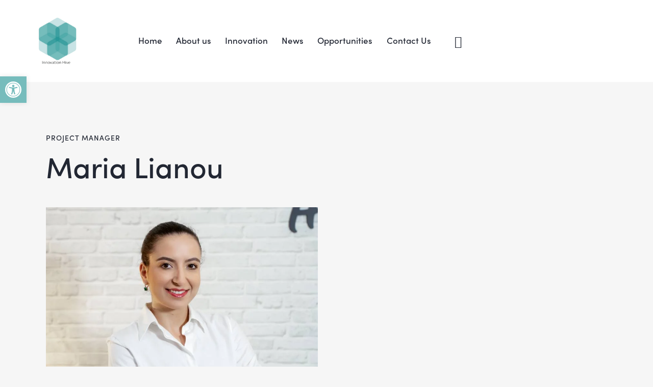

--- FILE ---
content_type: text/html; charset=UTF-8
request_url: https://innovationhive.eu/team/maria-lianou/
body_size: 50003
content:
<!DOCTYPE html>
<html lang="en-US" class="no-js scheme_default">

<head>
				<meta charset="UTF-8">
					<meta name="viewport" content="width=device-width, initial-scale=1">
		<meta name="format-detection" content="telephone=no">
		<link rel="profile" href="//gmpg.org/xfn/11">
		<meta name='robots' content='index, follow, max-image-preview:large, max-snippet:-1, max-video-preview:-1' />

	<!-- This site is optimized with the Yoast SEO plugin v26.8 - https://yoast.com/product/yoast-seo-wordpress/ -->
	<title>Maria Lianou - Innovation Hive</title>
	<link rel="canonical" href="https://innovationhive.eu/team/maria-lianou/" />
	<meta property="og:locale" content="en_US" />
	<meta property="og:type" content="article" />
	<meta property="og:title" content="Maria Lianou - Innovation Hive" />
	<meta property="og:url" content="https://innovationhive.eu/team/maria-lianou/" />
	<meta property="og:site_name" content="Innovation Hive" />
	<meta property="article:publisher" content="https://www.facebook.com/InnovationHiveEu" />
	<meta property="article:modified_time" content="2024-04-23T06:44:23+00:00" />
	<meta property="og:image" content="https://innovationhive.eu/wp-content/uploads/2023/06/12.-Maria-Lianou-1024x1024.jpg" />
	<meta property="og:image:width" content="1024" />
	<meta property="og:image:height" content="1024" />
	<meta property="og:image:type" content="image/jpeg" />
	<meta name="twitter:card" content="summary_large_image" />
	<meta name="twitter:site" content="@hive_innovation" />
	<script type="application/ld+json" class="yoast-schema-graph">{"@context":"https://schema.org","@graph":[{"@type":"WebPage","@id":"https://innovationhive.eu/team/maria-lianou/","url":"https://innovationhive.eu/team/maria-lianou/","name":"Maria Lianou - Innovation Hive","isPartOf":{"@id":"https://innovationhive.eu/#website"},"primaryImageOfPage":{"@id":"https://innovationhive.eu/team/maria-lianou/#primaryimage"},"image":{"@id":"https://innovationhive.eu/team/maria-lianou/#primaryimage"},"thumbnailUrl":"https://innovationhive.eu/wp-content/uploads/2023/06/12.-Maria-Lianou.jpg","datePublished":"2023-06-21T08:23:43+00:00","dateModified":"2024-04-23T06:44:23+00:00","breadcrumb":{"@id":"https://innovationhive.eu/team/maria-lianou/#breadcrumb"},"inLanguage":"en-US","potentialAction":[{"@type":"ReadAction","target":["https://innovationhive.eu/team/maria-lianou/"]}]},{"@type":"ImageObject","inLanguage":"en-US","@id":"https://innovationhive.eu/team/maria-lianou/#primaryimage","url":"https://innovationhive.eu/wp-content/uploads/2023/06/12.-Maria-Lianou.jpg","contentUrl":"https://innovationhive.eu/wp-content/uploads/2023/06/12.-Maria-Lianou.jpg","width":2362,"height":2362},{"@type":"BreadcrumbList","@id":"https://innovationhive.eu/team/maria-lianou/#breadcrumb","itemListElement":[{"@type":"ListItem","position":1,"name":"Home","item":"https://innovationhive.eu/"},{"@type":"ListItem","position":2,"name":"Team","item":"https://innovationhive.eu/team/"},{"@type":"ListItem","position":3,"name":"Maria Lianou"}]},{"@type":"WebSite","@id":"https://innovationhive.eu/#website","url":"https://innovationhive.eu/","name":"innovationhive.eu","description":"","publisher":{"@id":"https://innovationhive.eu/#organization"},"potentialAction":[{"@type":"SearchAction","target":{"@type":"EntryPoint","urlTemplate":"https://innovationhive.eu/?s={search_term_string}"},"query-input":{"@type":"PropertyValueSpecification","valueRequired":true,"valueName":"search_term_string"}}],"inLanguage":"en-US"},{"@type":"Organization","@id":"https://innovationhive.eu/#organization","name":"Innovation Hive","url":"https://innovationhive.eu/","logo":{"@type":"ImageObject","inLanguage":"en-US","@id":"https://innovationhive.eu/#/schema/logo/image/","url":"https://innovationhive.eu/wp-content/uploads/2022/12/cropped-cropped-HIVE-LOGO-removebg-preview.png","contentUrl":"https://innovationhive.eu/wp-content/uploads/2022/12/cropped-cropped-HIVE-LOGO-removebg-preview.png","width":512,"height":512,"caption":"Innovation Hive"},"image":{"@id":"https://innovationhive.eu/#/schema/logo/image/"},"sameAs":["https://www.facebook.com/InnovationHiveEu","https://x.com/hive_innovation","https://www.linkedin.com/company/innovation-hive/","https://www.youtube.com/channel/UC-bYnThQtK_eyhpsvnRUAPA","https://www.instagram.com/innovation_hive_eu/"]}]}</script>
	<!-- / Yoast SEO plugin. -->


<link rel='dns-prefetch' href='//www.googletagmanager.com' />
<link rel='dns-prefetch' href='//use.typekit.net' />
<link rel='dns-prefetch' href='//fonts.googleapis.com' />
<link rel="alternate" type="application/rss+xml" title="Innovation Hive &raquo; Feed" href="https://innovationhive.eu/feed/" />
<link rel="alternate" type="application/rss+xml" title="Innovation Hive &raquo; Comments Feed" href="https://innovationhive.eu/comments/feed/" />
<link rel="alternate" type="text/calendar" title="Innovation Hive &raquo; iCal Feed" href="https://innovationhive.eu/events/?ical=1" />
<link rel="alternate" title="oEmbed (JSON)" type="application/json+oembed" href="https://innovationhive.eu/wp-json/oembed/1.0/embed?url=https%3A%2F%2Finnovationhive.eu%2Fteam%2Fmaria-lianou%2F" />
<link rel="alternate" title="oEmbed (XML)" type="text/xml+oembed" href="https://innovationhive.eu/wp-json/oembed/1.0/embed?url=https%3A%2F%2Finnovationhive.eu%2Fteam%2Fmaria-lianou%2F&#038;format=xml" />
			<meta property="og:type" content="article" />
			<meta property="og:url" content="https://innovationhive.eu/team/maria-lianou/" />
			<meta property="og:title" content="Maria Lianou" />
			<meta property="og:description" content="" />  
							<meta property="og:image" content="https://innovationhive.eu/wp-content/uploads/2023/06/12.-Maria-Lianou.jpg"/>
				<style id='wp-img-auto-sizes-contain-inline-css' type='text/css'>
img:is([sizes=auto i],[sizes^="auto," i]){contain-intrinsic-size:3000px 1500px}
/*# sourceURL=wp-img-auto-sizes-contain-inline-css */
</style>
<link property="stylesheet" rel='stylesheet' id='trx_addons-icons-css' href='https://innovationhive.eu/wp-content/plugins/trx_addons/css/font-icons/css/trx_addons_icons.css' type='text/css' media='all' />
<link property="stylesheet" rel='stylesheet' id='qwery-font-europa-css' href='https://use.typekit.net/qmj1tmx.css' type='text/css' media='all' />
<link property="stylesheet" rel='stylesheet' id='qwery-font-google_fonts-css' href='https://fonts.googleapis.com/css2?family=Lora:ital,wght@0,400;0,500;0,600;0,700;1,400;1,500;1,600;1,700&#038;subset=latin,latin-ext&#038;display=swap' type='text/css' media='all' />
<link property="stylesheet" rel='stylesheet' id='qwery-fontello-css' href='https://innovationhive.eu/wp-content/themes/qwery/skins/default/css/font-icons/css/fontello.css' type='text/css' media='all' />
<link property="stylesheet" rel='stylesheet' id='sbi_styles-css' href='https://innovationhive.eu/wp-content/plugins/instagram-feed/css/sbi-styles.min.css?ver=6.10.0' type='text/css' media='all' />
<style id='wp-emoji-styles-inline-css' type='text/css'>

	img.wp-smiley, img.emoji {
		display: inline !important;
		border: none !important;
		box-shadow: none !important;
		height: 1em !important;
		width: 1em !important;
		margin: 0 0.07em !important;
		vertical-align: -0.1em !important;
		background: none !important;
		padding: 0 !important;
	}
/*# sourceURL=wp-emoji-styles-inline-css */
</style>
<link property="stylesheet" rel='stylesheet' id='wp-block-library-css' href='https://innovationhive.eu/wp-includes/css/dist/block-library/style.min.css?ver=6.9' type='text/css' media='all' />
<style id='classic-theme-styles-inline-css' type='text/css'>
/*! This file is auto-generated */
.wp-block-button__link{color:#fff;background-color:#32373c;border-radius:9999px;box-shadow:none;text-decoration:none;padding:calc(.667em + 2px) calc(1.333em + 2px);font-size:1.125em}.wp-block-file__button{background:#32373c;color:#fff;text-decoration:none}
/*# sourceURL=/wp-includes/css/classic-themes.min.css */
</style>
<style id='global-styles-inline-css' type='text/css'>
:root{--wp--preset--aspect-ratio--square: 1;--wp--preset--aspect-ratio--4-3: 4/3;--wp--preset--aspect-ratio--3-4: 3/4;--wp--preset--aspect-ratio--3-2: 3/2;--wp--preset--aspect-ratio--2-3: 2/3;--wp--preset--aspect-ratio--16-9: 16/9;--wp--preset--aspect-ratio--9-16: 9/16;--wp--preset--color--black: #000000;--wp--preset--color--cyan-bluish-gray: #abb8c3;--wp--preset--color--white: #ffffff;--wp--preset--color--pale-pink: #f78da7;--wp--preset--color--vivid-red: #cf2e2e;--wp--preset--color--luminous-vivid-orange: #ff6900;--wp--preset--color--luminous-vivid-amber: #fcb900;--wp--preset--color--light-green-cyan: #7bdcb5;--wp--preset--color--vivid-green-cyan: #00d084;--wp--preset--color--pale-cyan-blue: #8ed1fc;--wp--preset--color--vivid-cyan-blue: #0693e3;--wp--preset--color--vivid-purple: #9b51e0;--wp--preset--color--bg-color: #F6F6F6;--wp--preset--color--bd-color: #E2E2E2;--wp--preset--color--text-dark: #222733;--wp--preset--color--text-light: #A5A6AA;--wp--preset--color--text-link: #37d8da;--wp--preset--color--text-hover: #31e8ea;--wp--preset--color--text-link-2: #37d8da;--wp--preset--color--text-hover-2: #31e8ea;--wp--preset--color--text-link-3: #C5A48E;--wp--preset--color--text-hover-3: #AB8E7A;--wp--preset--gradient--vivid-cyan-blue-to-vivid-purple: linear-gradient(135deg,rgb(6,147,227) 0%,rgb(155,81,224) 100%);--wp--preset--gradient--light-green-cyan-to-vivid-green-cyan: linear-gradient(135deg,rgb(122,220,180) 0%,rgb(0,208,130) 100%);--wp--preset--gradient--luminous-vivid-amber-to-luminous-vivid-orange: linear-gradient(135deg,rgb(252,185,0) 0%,rgb(255,105,0) 100%);--wp--preset--gradient--luminous-vivid-orange-to-vivid-red: linear-gradient(135deg,rgb(255,105,0) 0%,rgb(207,46,46) 100%);--wp--preset--gradient--very-light-gray-to-cyan-bluish-gray: linear-gradient(135deg,rgb(238,238,238) 0%,rgb(169,184,195) 100%);--wp--preset--gradient--cool-to-warm-spectrum: linear-gradient(135deg,rgb(74,234,220) 0%,rgb(151,120,209) 20%,rgb(207,42,186) 40%,rgb(238,44,130) 60%,rgb(251,105,98) 80%,rgb(254,248,76) 100%);--wp--preset--gradient--blush-light-purple: linear-gradient(135deg,rgb(255,206,236) 0%,rgb(152,150,240) 100%);--wp--preset--gradient--blush-bordeaux: linear-gradient(135deg,rgb(254,205,165) 0%,rgb(254,45,45) 50%,rgb(107,0,62) 100%);--wp--preset--gradient--luminous-dusk: linear-gradient(135deg,rgb(255,203,112) 0%,rgb(199,81,192) 50%,rgb(65,88,208) 100%);--wp--preset--gradient--pale-ocean: linear-gradient(135deg,rgb(255,245,203) 0%,rgb(182,227,212) 50%,rgb(51,167,181) 100%);--wp--preset--gradient--electric-grass: linear-gradient(135deg,rgb(202,248,128) 0%,rgb(113,206,126) 100%);--wp--preset--gradient--midnight: linear-gradient(135deg,rgb(2,3,129) 0%,rgb(40,116,252) 100%);--wp--preset--font-size--small: 13px;--wp--preset--font-size--medium: 20px;--wp--preset--font-size--large: 36px;--wp--preset--font-size--x-large: 42px;--wp--preset--spacing--20: 0.44rem;--wp--preset--spacing--30: 0.67rem;--wp--preset--spacing--40: 1rem;--wp--preset--spacing--50: 1.5rem;--wp--preset--spacing--60: 2.25rem;--wp--preset--spacing--70: 3.38rem;--wp--preset--spacing--80: 5.06rem;--wp--preset--shadow--natural: 6px 6px 9px rgba(0, 0, 0, 0.2);--wp--preset--shadow--deep: 12px 12px 50px rgba(0, 0, 0, 0.4);--wp--preset--shadow--sharp: 6px 6px 0px rgba(0, 0, 0, 0.2);--wp--preset--shadow--outlined: 6px 6px 0px -3px rgb(255, 255, 255), 6px 6px rgb(0, 0, 0);--wp--preset--shadow--crisp: 6px 6px 0px rgb(0, 0, 0);}:where(.is-layout-flex){gap: 0.5em;}:where(.is-layout-grid){gap: 0.5em;}body .is-layout-flex{display: flex;}.is-layout-flex{flex-wrap: wrap;align-items: center;}.is-layout-flex > :is(*, div){margin: 0;}body .is-layout-grid{display: grid;}.is-layout-grid > :is(*, div){margin: 0;}:where(.wp-block-columns.is-layout-flex){gap: 2em;}:where(.wp-block-columns.is-layout-grid){gap: 2em;}:where(.wp-block-post-template.is-layout-flex){gap: 1.25em;}:where(.wp-block-post-template.is-layout-grid){gap: 1.25em;}.has-black-color{color: var(--wp--preset--color--black) !important;}.has-cyan-bluish-gray-color{color: var(--wp--preset--color--cyan-bluish-gray) !important;}.has-white-color{color: var(--wp--preset--color--white) !important;}.has-pale-pink-color{color: var(--wp--preset--color--pale-pink) !important;}.has-vivid-red-color{color: var(--wp--preset--color--vivid-red) !important;}.has-luminous-vivid-orange-color{color: var(--wp--preset--color--luminous-vivid-orange) !important;}.has-luminous-vivid-amber-color{color: var(--wp--preset--color--luminous-vivid-amber) !important;}.has-light-green-cyan-color{color: var(--wp--preset--color--light-green-cyan) !important;}.has-vivid-green-cyan-color{color: var(--wp--preset--color--vivid-green-cyan) !important;}.has-pale-cyan-blue-color{color: var(--wp--preset--color--pale-cyan-blue) !important;}.has-vivid-cyan-blue-color{color: var(--wp--preset--color--vivid-cyan-blue) !important;}.has-vivid-purple-color{color: var(--wp--preset--color--vivid-purple) !important;}.has-black-background-color{background-color: var(--wp--preset--color--black) !important;}.has-cyan-bluish-gray-background-color{background-color: var(--wp--preset--color--cyan-bluish-gray) !important;}.has-white-background-color{background-color: var(--wp--preset--color--white) !important;}.has-pale-pink-background-color{background-color: var(--wp--preset--color--pale-pink) !important;}.has-vivid-red-background-color{background-color: var(--wp--preset--color--vivid-red) !important;}.has-luminous-vivid-orange-background-color{background-color: var(--wp--preset--color--luminous-vivid-orange) !important;}.has-luminous-vivid-amber-background-color{background-color: var(--wp--preset--color--luminous-vivid-amber) !important;}.has-light-green-cyan-background-color{background-color: var(--wp--preset--color--light-green-cyan) !important;}.has-vivid-green-cyan-background-color{background-color: var(--wp--preset--color--vivid-green-cyan) !important;}.has-pale-cyan-blue-background-color{background-color: var(--wp--preset--color--pale-cyan-blue) !important;}.has-vivid-cyan-blue-background-color{background-color: var(--wp--preset--color--vivid-cyan-blue) !important;}.has-vivid-purple-background-color{background-color: var(--wp--preset--color--vivid-purple) !important;}.has-black-border-color{border-color: var(--wp--preset--color--black) !important;}.has-cyan-bluish-gray-border-color{border-color: var(--wp--preset--color--cyan-bluish-gray) !important;}.has-white-border-color{border-color: var(--wp--preset--color--white) !important;}.has-pale-pink-border-color{border-color: var(--wp--preset--color--pale-pink) !important;}.has-vivid-red-border-color{border-color: var(--wp--preset--color--vivid-red) !important;}.has-luminous-vivid-orange-border-color{border-color: var(--wp--preset--color--luminous-vivid-orange) !important;}.has-luminous-vivid-amber-border-color{border-color: var(--wp--preset--color--luminous-vivid-amber) !important;}.has-light-green-cyan-border-color{border-color: var(--wp--preset--color--light-green-cyan) !important;}.has-vivid-green-cyan-border-color{border-color: var(--wp--preset--color--vivid-green-cyan) !important;}.has-pale-cyan-blue-border-color{border-color: var(--wp--preset--color--pale-cyan-blue) !important;}.has-vivid-cyan-blue-border-color{border-color: var(--wp--preset--color--vivid-cyan-blue) !important;}.has-vivid-purple-border-color{border-color: var(--wp--preset--color--vivid-purple) !important;}.has-vivid-cyan-blue-to-vivid-purple-gradient-background{background: var(--wp--preset--gradient--vivid-cyan-blue-to-vivid-purple) !important;}.has-light-green-cyan-to-vivid-green-cyan-gradient-background{background: var(--wp--preset--gradient--light-green-cyan-to-vivid-green-cyan) !important;}.has-luminous-vivid-amber-to-luminous-vivid-orange-gradient-background{background: var(--wp--preset--gradient--luminous-vivid-amber-to-luminous-vivid-orange) !important;}.has-luminous-vivid-orange-to-vivid-red-gradient-background{background: var(--wp--preset--gradient--luminous-vivid-orange-to-vivid-red) !important;}.has-very-light-gray-to-cyan-bluish-gray-gradient-background{background: var(--wp--preset--gradient--very-light-gray-to-cyan-bluish-gray) !important;}.has-cool-to-warm-spectrum-gradient-background{background: var(--wp--preset--gradient--cool-to-warm-spectrum) !important;}.has-blush-light-purple-gradient-background{background: var(--wp--preset--gradient--blush-light-purple) !important;}.has-blush-bordeaux-gradient-background{background: var(--wp--preset--gradient--blush-bordeaux) !important;}.has-luminous-dusk-gradient-background{background: var(--wp--preset--gradient--luminous-dusk) !important;}.has-pale-ocean-gradient-background{background: var(--wp--preset--gradient--pale-ocean) !important;}.has-electric-grass-gradient-background{background: var(--wp--preset--gradient--electric-grass) !important;}.has-midnight-gradient-background{background: var(--wp--preset--gradient--midnight) !important;}.has-small-font-size{font-size: var(--wp--preset--font-size--small) !important;}.has-medium-font-size{font-size: var(--wp--preset--font-size--medium) !important;}.has-large-font-size{font-size: var(--wp--preset--font-size--large) !important;}.has-x-large-font-size{font-size: var(--wp--preset--font-size--x-large) !important;}
:where(.wp-block-post-template.is-layout-flex){gap: 1.25em;}:where(.wp-block-post-template.is-layout-grid){gap: 1.25em;}
:where(.wp-block-term-template.is-layout-flex){gap: 1.25em;}:where(.wp-block-term-template.is-layout-grid){gap: 1.25em;}
:where(.wp-block-columns.is-layout-flex){gap: 2em;}:where(.wp-block-columns.is-layout-grid){gap: 2em;}
:root :where(.wp-block-pullquote){font-size: 1.5em;line-height: 1.6;}
/*# sourceURL=global-styles-inline-css */
</style>
<link property="stylesheet" rel='stylesheet' id='advanced-popups-css' href='https://innovationhive.eu/wp-content/plugins/advanced-popups/public/css/advanced-popups-public.css?ver=1.2.2' type='text/css' media='all' />

<link property="stylesheet" rel='stylesheet' id='powertip-css' href='https://innovationhive.eu/wp-content/plugins/devvn-image-hotspot/frontend/css/jquery.powertip.min.css?ver=1.2.0' type='text/css' media='all' />
<link property="stylesheet" rel='stylesheet' id='maps-points-css' href='https://innovationhive.eu/wp-content/plugins/devvn-image-hotspot/frontend/css/maps_points.css?ver=1.3.0' type='text/css' media='all' />
<link property="stylesheet" rel='stylesheet' id='latepoint-main-front-css' href='https://innovationhive.eu/wp-content/plugins/latepoint/public/stylesheets/front.css?ver=5.2.5' type='text/css' media='all' />
<style id='latepoint-main-front-inline-css' type='text/css'>
:root {--latepoint-brand-primary:#222;--latepoint-body-color:#1f222b;--latepoint-headings-color:#14161d;--latepoint-color-text-faded:#999;--latepoint-timeslot-selected-color:--latepoint-brand-primary;--latepoint-calendar-weekday-label-color:var(--latepoint-headings-color);--latepoint-calendar-weekday-label-bg:#fff;--latepoint-side-panel-bg:#fff;--latepoint-summary-panel-bg:#fff;--latepoint-border-radius:0px;--latepoint-border-radius-sm:0px;--latepoint-border-radius-md:0px;--latepoint-border-radius-lg:0px;}
/*# sourceURL=latepoint-main-front-inline-css */
</style>
<link property="stylesheet" rel='stylesheet' id='magnific-popup-css' href='https://innovationhive.eu/wp-content/plugins/trx_addons/js/magnific/magnific-popup.min.css' type='text/css' media='all' />
<link property="stylesheet" rel='stylesheet' id='twenty20-css' href='https://innovationhive.eu/wp-content/plugins/twenty20/assets/css/twenty20.css?ver=2.0.4' type='text/css' media='all' />
<link property="stylesheet" rel='stylesheet' id='woocommerce-layout-css' href='https://innovationhive.eu/wp-content/plugins/woocommerce/assets/css/woocommerce-layout.css?ver=10.4.3' type='text/css' media='all' />
<link property="stylesheet" rel='stylesheet' id='woocommerce-smallscreen-css' href='https://innovationhive.eu/wp-content/plugins/woocommerce/assets/css/woocommerce-smallscreen.css?ver=10.4.3' type='text/css' media='only screen and (max-width: 768px)' />
<link property="stylesheet" rel='stylesheet' id='woocommerce-general-css' href='https://innovationhive.eu/wp-content/plugins/woocommerce/assets/css/woocommerce.css?ver=10.4.3' type='text/css' media='all' />
<style id='woocommerce-inline-inline-css' type='text/css'>
.woocommerce form .form-row .required { visibility: visible; }
/*# sourceURL=woocommerce-inline-inline-css */
</style>
<link property="stylesheet" rel='stylesheet' id='tribe-events-v2-single-skeleton-css' href='https://innovationhive.eu/wp-content/plugins/the-events-calendar/build/css/tribe-events-single-skeleton.css?ver=6.15.14' type='text/css' media='all' />
<link property="stylesheet" rel='stylesheet' id='tribe-events-v2-single-skeleton-full-css' href='https://innovationhive.eu/wp-content/plugins/the-events-calendar/build/css/tribe-events-single-full.css?ver=6.15.14' type='text/css' media='all' />
<link property="stylesheet" rel='stylesheet' id='tec-events-elementor-widgets-base-styles-css' href='https://innovationhive.eu/wp-content/plugins/the-events-calendar/build/css/integrations/plugins/elementor/widgets/widget-base.css?ver=6.15.14' type='text/css' media='all' />
<link property="stylesheet" rel='stylesheet' id='wpml-legacy-horizontal-list-0-css' href='https://innovationhive.eu/wp-content/plugins/sitepress-multilingual-cms/templates/language-switchers/legacy-list-horizontal/style.min.css?ver=1' type='text/css' media='all' />
<link property="stylesheet" rel='stylesheet' id='mc4wp-form-themes-css' href='https://innovationhive.eu/wp-content/plugins/mailchimp-for-wp/assets/css/form-themes.css?ver=4.11.1' type='text/css' media='all' />
<link property="stylesheet" rel='stylesheet' id='pojo-a11y-css' href='https://innovationhive.eu/wp-content/plugins/pojo-accessibility/modules/legacy/assets/css/style.min.css?ver=1.0.0' type='text/css' media='all' />
<link property="stylesheet" rel='stylesheet' id='cms-navigation-style-base-css' href='https://innovationhive.eu/wp-content/plugins/wpml-cms-nav/res/css/cms-navigation-base.css?ver=1.5.6' type='text/css' media='screen' />
<link property="stylesheet" rel='stylesheet' id='cms-navigation-style-css' href='https://innovationhive.eu/wp-content/plugins/wpml-cms-nav/res/css/cms-navigation.css?ver=1.5.6' type='text/css' media='screen' />
<link property="stylesheet" rel='stylesheet' id='slick-css' href='https://innovationhive.eu/wp-content/plugins/woo-smart-quick-view/assets/libs/slick/slick.css?ver=6.9' type='text/css' media='all' />
<link property="stylesheet" rel='stylesheet' id='perfect-scrollbar-css' href='https://innovationhive.eu/wp-content/plugins/woo-smart-quick-view/assets/libs/perfect-scrollbar/css/perfect-scrollbar.min.css?ver=6.9' type='text/css' media='all' />
<link property="stylesheet" rel='stylesheet' id='perfect-scrollbar-wpc-css' href='https://innovationhive.eu/wp-content/plugins/woo-smart-quick-view/assets/libs/perfect-scrollbar/css/custom-theme.css?ver=6.9' type='text/css' media='all' />
<link property="stylesheet" rel='stylesheet' id='woosq-feather-css' href='https://innovationhive.eu/wp-content/plugins/woo-smart-quick-view/assets/libs/feather/feather.css?ver=6.9' type='text/css' media='all' />
<link property="stylesheet" rel='stylesheet' id='woosq-frontend-css' href='https://innovationhive.eu/wp-content/plugins/woo-smart-quick-view/assets/css/frontend.css?ver=4.2.8' type='text/css' media='all' />
<link property="stylesheet" rel='stylesheet' id='dflip-style-css' href='https://innovationhive.eu/wp-content/plugins/3d-flipbook-dflip-lite/assets/css/dflip.min.css?ver=2.4.20' type='text/css' media='all' />
<link property="stylesheet" rel='stylesheet' id='exad-slick-css' href='https://innovationhive.eu/wp-content/plugins/exclusive-addons-for-elementor/assets/vendor/css/slick.min.css?ver=6.9' type='text/css' media='all' />
<link property="stylesheet" rel='stylesheet' id='exad-slick-theme-css' href='https://innovationhive.eu/wp-content/plugins/exclusive-addons-for-elementor/assets/vendor/css/slick-theme.min.css?ver=6.9' type='text/css' media='all' />
<link property="stylesheet" rel='stylesheet' id='exad-image-hover-css' href='https://innovationhive.eu/wp-content/plugins/exclusive-addons-for-elementor/assets/vendor/css/imagehover.css?ver=6.9' type='text/css' media='all' />
<link property="stylesheet" rel='stylesheet' id='exad-swiperv5-css' href='https://innovationhive.eu/wp-content/plugins/exclusive-addons-for-elementor/assets/vendor/css/swiper.min.css?ver=2.7.9.8' type='text/css' media='all' />
<link property="stylesheet" rel='stylesheet' id='exad-main-style-css' href='https://innovationhive.eu/wp-content/plugins/exclusive-addons-for-elementor/assets/css/exad-styles.min.css?ver=6.9' type='text/css' media='all' />
<link property="stylesheet" rel='stylesheet' id='bsfrt_frontend-css' href='https://innovationhive.eu/wp-content/plugins/read-meter/assets/css/bsfrt-frontend-css.min.css?ver=1.0.11' type='text/css' media='all' />
<link property="stylesheet" rel='stylesheet' id='trx_addons-css' href='https://innovationhive.eu/wp-content/plugins/trx_addons/css/__styles.css' type='text/css' media='all' />
<link property="stylesheet" rel='stylesheet' id='trx_addons-widget_custom_links-css' href='https://innovationhive.eu/wp-content/plugins/trx_addons/components/widgets/custom_links/custom_links.css' type='text/css' media='all' />
<link property="stylesheet" rel='stylesheet' id='trx_addons-woocommerce-css' href='https://innovationhive.eu/wp-content/plugins/trx_addons/components/api/woocommerce/woocommerce.css' type='text/css' media='all' />
<link property="stylesheet" rel='stylesheet' id='trx_addons-woocommerce-responsive-css' href='https://innovationhive.eu/wp-content/plugins/trx_addons/components/api/woocommerce/woocommerce.responsive.css' type='text/css' media='(max-width:767px)' />
<link property="stylesheet" rel='stylesheet' id='trx_addons-sc_content-css' href='https://innovationhive.eu/wp-content/plugins/trx_addons/components/shortcodes/content/content.css' type='text/css' media='all' />
<link property="stylesheet" rel='stylesheet' id='trx_addons-sc_content-responsive-css' href='https://innovationhive.eu/wp-content/plugins/trx_addons/components/shortcodes/content/content.responsive.css' type='text/css' media='(max-width:1439px)' />
<link property="stylesheet" rel='stylesheet' id='trx_addons-animations-css' href='https://innovationhive.eu/wp-content/plugins/trx_addons/css/trx_addons.animations.css' type='text/css' media='all' />
<link property="stylesheet" rel='stylesheet' id='elementor-icons-css' href='https://innovationhive.eu/wp-content/plugins/elementor/assets/lib/eicons/css/elementor-icons.min.css?ver=5.46.0' type='text/css' media='all' />
<link property="stylesheet" rel='stylesheet' id='elementor-frontend-css' href='https://innovationhive.eu/wp-content/uploads/elementor/css/custom-frontend.min.css?ver=1769268302' type='text/css' media='all' />
<style id='elementor-frontend-inline-css' type='text/css'>
.elementor-kit-15{--e-global-typography-primary-font-family:"Roboto";--e-global-typography-primary-font-weight:600;--e-global-typography-secondary-font-family:"Roboto Slab";--e-global-typography-secondary-font-weight:400;--e-global-typography-text-font-family:"Roboto";--e-global-typography-text-font-weight:400;--e-global-typography-accent-font-family:"Roboto";--e-global-typography-accent-font-weight:500;}.elementor-kit-15 e-page-transition{background-color:#FFBC7D;}.elementor-section.elementor-section-boxed > .elementor-container{max-width:1320px;}.e-con{--container-max-width:1320px;}.elementor-widget:not(:last-child){margin-block-end:20px;}.elementor-element{--widgets-spacing:20px 20px;--widgets-spacing-row:20px;--widgets-spacing-column:20px;}{}.sc_layouts_title_caption{display:var(--page-title-display);}@media(max-width:1279px){.elementor-section.elementor-section-boxed > .elementor-container{max-width:1024px;}.e-con{--container-max-width:1024px;}}@media(max-width:767px){.elementor-section.elementor-section-boxed > .elementor-container{max-width:767px;}.e-con{--container-max-width:767px;}}
/*# sourceURL=elementor-frontend-inline-css */
</style>
<link property="stylesheet" rel='stylesheet' id='sbistyles-css' href='https://innovationhive.eu/wp-content/plugins/instagram-feed/css/sbi-styles.min.css?ver=6.10.0' type='text/css' media='all' />
<link property="stylesheet" rel='stylesheet' id='elementor-gf-local-roboto-css' href='https://innovationhive.eu/wp-content/uploads/elementor/google-fonts/css/roboto.css?ver=1742221415' type='text/css' media='all' />
<link property="stylesheet" rel='stylesheet' id='elementor-gf-local-robotoslab-css' href='https://innovationhive.eu/wp-content/uploads/elementor/google-fonts/css/robotoslab.css?ver=1742221430' type='text/css' media='all' />
<link property="stylesheet" rel='stylesheet' id='trx_addons-cpt_team-css' href='https://innovationhive.eu/wp-content/plugins/trx_addons/components/cpt/team/team.css' type='text/css' media='all' />
<link property="stylesheet" rel='stylesheet' id='ekit-widget-styles-css' href='https://innovationhive.eu/wp-content/plugins/elementskit-lite/widgets/init/assets/css/widget-styles.css?ver=3.7.8' type='text/css' media='all' />
<link property="stylesheet" rel='stylesheet' id='ekit-responsive-css' href='https://innovationhive.eu/wp-content/plugins/elementskit-lite/widgets/init/assets/css/responsive.css?ver=3.7.8' type='text/css' media='all' />
<link property="stylesheet" rel='stylesheet' id='wpgdprc-front-css-css' href='https://innovationhive.eu/wp-content/plugins/wp-gdpr-compliance/Assets/css/front.css?ver=1692960654' type='text/css' media='all' />
<style id='wpgdprc-front-css-inline-css' type='text/css'>
:root{--wp-gdpr--bar--background-color: #000000;--wp-gdpr--bar--color: #ffffff;--wp-gdpr--button--background-color: #000000;--wp-gdpr--button--background-color--darken: #000000;--wp-gdpr--button--color: #ffffff;}
/*# sourceURL=wpgdprc-front-css-inline-css */
</style>

<style id="elementor-post-4696">.elementor-4696 .elementor-element.elementor-element-252eedf > .elementor-container > .elementor-column > .elementor-widget-wrap{align-content:center;align-items:center;}.elementor-4696 .elementor-element.elementor-element-252eedf:not(.elementor-motion-effects-element-type-background), .elementor-4696 .elementor-element.elementor-element-252eedf > .elementor-motion-effects-container > .elementor-motion-effects-layer{background-color:#FFFFFF;}.elementor-4696 .elementor-element.elementor-element-252eedf{transition:background 0.3s, border 0.3s, border-radius 0.3s, box-shadow 0.3s;padding:24px 50px 24px 50px;}.elementor-4696 .elementor-element.elementor-element-252eedf > .elementor-background-overlay{transition:background 0.3s, border-radius 0.3s, opacity 0.3s;}.elementor-4696 .elementor-element.elementor-element-bfc4d7f > .elementor-widget-container{margin:0px 70px 0px 0px;}.elementor-4696 .elementor-element.elementor-element-bfc4d7f .logo_image{max-height:95px;}@media(max-width:1279px){.elementor-4696 .elementor-element.elementor-element-bfc4d7f > .elementor-widget-container{margin:0px 10px 0px 0px;}}@media(max-width:767px){.elementor-4696 .elementor-element.elementor-element-bfc4d7f .logo_image{max-height:43px;}}</style>
<style>.elementor-4696 .elementor-element.elementor-element-252eedf > .elementor-container > .elementor-column > .elementor-widget-wrap{align-content:center;align-items:center;}.elementor-4696 .elementor-element.elementor-element-252eedf:not(.elementor-motion-effects-element-type-background), .elementor-4696 .elementor-element.elementor-element-252eedf > .elementor-motion-effects-container > .elementor-motion-effects-layer{background-color:#FFFFFF;}.elementor-4696 .elementor-element.elementor-element-252eedf{transition:background 0.3s, border 0.3s, border-radius 0.3s, box-shadow 0.3s;padding:24px 50px 24px 50px;}.elementor-4696 .elementor-element.elementor-element-252eedf > .elementor-background-overlay{transition:background 0.3s, border-radius 0.3s, opacity 0.3s;}.elementor-4696 .elementor-element.elementor-element-bfc4d7f > .elementor-widget-container{margin:0px 70px 0px 0px;}.elementor-4696 .elementor-element.elementor-element-bfc4d7f .logo_image{max-height:95px;}@media(max-width:1279px){.elementor-4696 .elementor-element.elementor-element-bfc4d7f > .elementor-widget-container{margin:0px 10px 0px 0px;}}@media(max-width:767px){.elementor-4696 .elementor-element.elementor-element-bfc4d7f .logo_image{max-height:43px;}}</style>
<style id="elementor-post-8919">.elementor-8919 .elementor-element.elementor-element-780c744:not(.elementor-motion-effects-element-type-background), .elementor-8919 .elementor-element.elementor-element-780c744 > .elementor-motion-effects-container > .elementor-motion-effects-layer{background-color:transparent;background-image:linear-gradient(360deg, #339C9D 0%, #FFFFFF 0%);}.elementor-8919 .elementor-element.elementor-element-780c744 > .elementor-background-overlay{background-color:transparent;background-image:linear-gradient(0deg, #FFFFFFA3 0%, #37D8DA 0%);opacity:0;transition:background 0.3s, border-radius 0.3s, opacity 0.3s;}.elementor-8919 .elementor-element.elementor-element-780c744 .trx_addons_bg_text_char{text-shadow:0px 0px 16px rgba(20.999999999999996, 20.999999999999996, 20.999999999999996, 0);}.elementor-8919 .elementor-element.elementor-element-780c744 .trx_addons_bg_text_inner{margin-top:7%;}.elementor-8919 .elementor-element.elementor-element-780c744{transition:background 0.3s, border 0.3s, border-radius 0.3s, box-shadow 0.3s;}.elementor-8919 .elementor-element.elementor-element-e240ba0{--spacer-size:40px;}.elementor-8919 .elementor-element.elementor-element-521bd05 .sc_item_title_text{-webkit-text-stroke-width:0px;}.elementor-8919 .elementor-element.elementor-element-521bd05 .sc_item_title_text2{-webkit-text-stroke-width:0px;}.elementor-8919 .elementor-element.elementor-element-b5553a0{--spacer-size:30px;}.elementor-8919 .elementor-element.elementor-element-934144e{--spacer-size:50px;}.elementor-8919 .elementor-element.elementor-element-b868a33{--spacer-size:50px;}.elementor-8919 .elementor-element.elementor-element-58c2f06:not(.elementor-motion-effects-element-type-background), .elementor-8919 .elementor-element.elementor-element-58c2f06 > .elementor-motion-effects-container > .elementor-motion-effects-layer{background-color:transparent;background-image:linear-gradient(180deg, #FFFFFF 0%, #E9EAE2 100%);}.elementor-8919 .elementor-element.elementor-element-58c2f06{transition:background 0s, border 0.3s, border-radius 0.3s, box-shadow 0.3s;}.elementor-8919 .elementor-element.elementor-element-58c2f06 > .elementor-background-overlay{transition:background 0.5s, border-radius 0.3s, opacity 0.5s;}.elementor-bc-flex-widget .elementor-8919 .elementor-element.elementor-element-c448533.elementor-column .elementor-widget-wrap{align-items:center;}.elementor-8919 .elementor-element.elementor-element-c448533.elementor-column.elementor-element[data-element_type="column"] > .elementor-widget-wrap.elementor-element-populated{align-content:center;align-items:center;}.elementor-8919 .elementor-element.elementor-element-5cd4d3b{text-align:center;font-size:15px;color:#000000;}.elementor-8919 .elementor-element.elementor-element-a66b517{--spacer-size:50px;}.elementor-8919 .elementor-element.elementor-element-44c2752{--spacer-size:20px;}.elementor-8919 .elementor-element.elementor-element-ae40c13 .sc_item_title_text{-webkit-text-stroke-width:0px;}.elementor-8919 .elementor-element.elementor-element-ae40c13 .sc_item_title_text2{-webkit-text-stroke-width:0px;}.elementor-8919 .elementor-element.elementor-element-9e3de6e{--spacer-size:15px;}.elementor-8919 .elementor-element.elementor-element-62558ca{text-shadow:0px 0px 10px rgba(0, 0, 0, 0);color:#000000;}.elementor-8919 .elementor-element.elementor-element-4c33696{--spacer-size:40px;}.elementor-8919 .elementor-element.elementor-element-6dc4e88{color:#000000;}.elementor-8919 .elementor-element.elementor-element-7220eaa > .elementor-element-populated{transition:background 0.3s, border 0.3s, border-radius 0.3s, box-shadow 0.3s;}.elementor-8919 .elementor-element.elementor-element-7220eaa > .elementor-element-populated > .elementor-background-overlay{transition:background 0.3s, border-radius 0.3s, opacity 0.3s;}.elementor-8919 .elementor-element.elementor-element-7fb6c2c{--spacer-size:19px;}.elementor-8919 .elementor-element.elementor-element-5146aeb .sc_item_title_text{-webkit-text-stroke-width:0px;}.elementor-8919 .elementor-element.elementor-element-5146aeb .sc_item_title_text2{-webkit-text-stroke-width:0px;}.elementor-8919 .elementor-element.elementor-element-6081649{--spacer-size:15px;}.elementor-8919 .elementor-element.elementor-element-dd8ccda{--spacer-size:19px;}.elementor-8919 .elementor-element.elementor-element-d3aa5a0 > .elementor-widget-container{margin:0px 0px 0px 0px;}.elementor-8919 .elementor-element.elementor-element-d3aa5a0 .sc_item_title_text{-webkit-text-stroke-width:0px;}.elementor-8919 .elementor-element.elementor-element-d3aa5a0 .sc_item_title_text2{-webkit-text-stroke-width:0px;}.elementor-8919 .elementor-element.elementor-element-b86a596{--spacer-size:20px;}.elementor-8919 .elementor-element.elementor-element-42b2f25 .elementor-repeater-item-429e0a5.elementor-social-icon i{color:#73BCBB;}.elementor-8919 .elementor-element.elementor-element-42b2f25 .elementor-repeater-item-429e0a5.elementor-social-icon svg{fill:#73BCBB;}.elementor-8919 .elementor-element.elementor-element-42b2f25 .elementor-repeater-item-293f7a6.elementor-social-icon i{color:#73BCBB;}.elementor-8919 .elementor-element.elementor-element-42b2f25 .elementor-repeater-item-293f7a6.elementor-social-icon svg{fill:#73BCBB;}.elementor-8919 .elementor-element.elementor-element-42b2f25 .elementor-repeater-item-8103b63.elementor-social-icon i{color:#73BCBB;}.elementor-8919 .elementor-element.elementor-element-42b2f25 .elementor-repeater-item-8103b63.elementor-social-icon svg{fill:#73BCBB;}.elementor-8919 .elementor-element.elementor-element-42b2f25 .elementor-repeater-item-fe36772.elementor-social-icon i{color:#73BCBB;}.elementor-8919 .elementor-element.elementor-element-42b2f25 .elementor-repeater-item-fe36772.elementor-social-icon svg{fill:#73BCBB;}.elementor-8919 .elementor-element.elementor-element-42b2f25 .elementor-repeater-item-f063a8d.elementor-social-icon i{color:#73BCBB;}.elementor-8919 .elementor-element.elementor-element-42b2f25 .elementor-repeater-item-f063a8d.elementor-social-icon svg{fill:#73BCBB;}.elementor-8919 .elementor-element.elementor-element-42b2f25 .elementor-repeater-item-8a78f52.elementor-social-icon i{color:#73BCBB;}.elementor-8919 .elementor-element.elementor-element-42b2f25 .elementor-repeater-item-8a78f52.elementor-social-icon svg{fill:#73BCBB;}.elementor-8919 .elementor-element.elementor-element-42b2f25{--grid-template-columns:repeat(0, auto);--icon-size:6px;--grid-column-gap:18px;--grid-row-gap:0px;}.elementor-8919 .elementor-element.elementor-element-42b2f25 .elementor-widget-container{text-align:left;}.elementor-8919 .elementor-element.elementor-element-42b2f25 .elementor-social-icon{background-color:#4A353500;}.elementor-8919 .elementor-element.elementor-element-42b2f25 .elementor-social-icon i{color:#000000;}.elementor-8919 .elementor-element.elementor-element-42b2f25 .elementor-social-icon svg{fill:#000000;}.elementor-8919 .elementor-element.elementor-element-42b2f25 .elementor-social-icon:hover i{color:#7CE1E1;}.elementor-8919 .elementor-element.elementor-element-42b2f25 .elementor-social-icon:hover svg{fill:#7CE1E1;}.elementor-8919 .elementor-element.elementor-element-2048d5b{--spacer-size:15px;}.elementor-8919 .elementor-element.elementor-element-5cc3234:not(.elementor-motion-effects-element-type-background), .elementor-8919 .elementor-element.elementor-element-5cc3234 > .elementor-motion-effects-container > .elementor-motion-effects-layer{background-color:#E9EAE2;}.elementor-8919 .elementor-element.elementor-element-5cc3234{transition:background 0.3s, border 0.3s, border-radius 0.3s, box-shadow 0.3s;}.elementor-8919 .elementor-element.elementor-element-5cc3234 > .elementor-background-overlay{transition:background 0.3s, border-radius 0.3s, opacity 0.3s;}.elementor-8919 .elementor-element.elementor-element-9e7fcf5{--spacer-size:50px;}.elementor-8919 .elementor-element.elementor-element-7a950e3{--divider-border-style:solid;--divider-color:#323641;--divider-border-width:1px;}.elementor-8919 .elementor-element.elementor-element-7a950e3 .elementor-divider-separator{width:100%;}.elementor-8919 .elementor-element.elementor-element-7a950e3 .elementor-divider{padding-block-start:10px;padding-block-end:10px;}.elementor-8919 .elementor-element.elementor-element-26d99d6{--spacer-size:10px;}.elementor-8919 .elementor-element.elementor-element-ce77263{font-size:16px;color:#000000;}@media(max-width:1279px){.elementor-8919 .elementor-element.elementor-element-b86a596{--spacer-size:10px;}.elementor-8919 .elementor-element.elementor-element-42b2f25 .elementor-widget-container{text-align:center;}.elementor-8919 .elementor-element.elementor-element-42b2f25{--grid-row-gap:7px;}.elementor-8919 .elementor-element.elementor-element-2048d5b{--spacer-size:10px;}.elementor-8919 .elementor-element.elementor-element-ce77263{font-size:15px;}}@media(max-width:1279px) and (min-width:768px){.elementor-8919 .elementor-element.elementor-element-c448533{width:21%;}.elementor-8919 .elementor-element.elementor-element-75b8f71{width:29%;}.elementor-8919 .elementor-element.elementor-element-7220eaa{width:22%;}.elementor-8919 .elementor-element.elementor-element-0e5c10d{width:28%;}}@media(max-width:767px){.elementor-8919 .elementor-element.elementor-element-75b8f71{width:65%;}.elementor-8919 .elementor-element.elementor-element-75b8f71 > .elementor-element-populated{margin:20px 0px 0px 0px;--e-column-margin-right:0px;--e-column-margin-left:0px;}.elementor-8919 .elementor-element.elementor-element-7220eaa{width:35%;}.elementor-8919 .elementor-element.elementor-element-7220eaa > .elementor-element-populated{margin:20px 0px 0px 0px;--e-column-margin-right:0px;--e-column-margin-left:0px;}.elementor-8919 .elementor-element.elementor-element-0e5c10d > .elementor-element-populated{margin:20px 0px 0px 0px;--e-column-margin-right:0px;--e-column-margin-left:0px;}.elementor-8919 .elementor-element.elementor-element-42b2f25 .elementor-widget-container{text-align:left;}.elementor-8919 .elementor-element.elementor-element-5cc3234{padding:10px 0px 10px 0px;}.elementor-8919 .elementor-element.elementor-element-ce77263{font-size:15px;line-height:1.4em;}}/* Start custom CSS for trx_sc_title, class: .elementor-element-521bd05 */.sc_item_subtitle.sc_item_title_style_shadow{
    margin-top:-80px;
}/* End custom CSS */</style>
<style>.elementor-8919 .elementor-element.elementor-element-780c744:not(.elementor-motion-effects-element-type-background), .elementor-8919 .elementor-element.elementor-element-780c744 > .elementor-motion-effects-container > .elementor-motion-effects-layer{background-color:transparent;background-image:linear-gradient(360deg, #339C9D 0%, #FFFFFF 0%);}.elementor-8919 .elementor-element.elementor-element-780c744 > .elementor-background-overlay{background-color:transparent;background-image:linear-gradient(0deg, #FFFFFFA3 0%, #37D8DA 0%);opacity:0;transition:background 0.3s, border-radius 0.3s, opacity 0.3s;}.elementor-8919 .elementor-element.elementor-element-780c744 .trx_addons_bg_text_char{text-shadow:0px 0px 16px rgba(20.999999999999996, 20.999999999999996, 20.999999999999996, 0);}.elementor-8919 .elementor-element.elementor-element-780c744 .trx_addons_bg_text_inner{margin-top:7%;}.elementor-8919 .elementor-element.elementor-element-780c744{transition:background 0.3s, border 0.3s, border-radius 0.3s, box-shadow 0.3s;}.elementor-8919 .elementor-element.elementor-element-e240ba0{--spacer-size:40px;}.elementor-8919 .elementor-element.elementor-element-521bd05 .sc_item_title_text{-webkit-text-stroke-width:0px;}.elementor-8919 .elementor-element.elementor-element-521bd05 .sc_item_title_text2{-webkit-text-stroke-width:0px;}.elementor-8919 .elementor-element.elementor-element-b5553a0{--spacer-size:30px;}.elementor-8919 .elementor-element.elementor-element-934144e{--spacer-size:50px;}.elementor-8919 .elementor-element.elementor-element-b868a33{--spacer-size:50px;}.elementor-8919 .elementor-element.elementor-element-58c2f06:not(.elementor-motion-effects-element-type-background), .elementor-8919 .elementor-element.elementor-element-58c2f06 > .elementor-motion-effects-container > .elementor-motion-effects-layer{background-color:transparent;background-image:linear-gradient(180deg, #FFFFFF 0%, #E9EAE2 100%);}.elementor-8919 .elementor-element.elementor-element-58c2f06{transition:background 0s, border 0.3s, border-radius 0.3s, box-shadow 0.3s;}.elementor-8919 .elementor-element.elementor-element-58c2f06 > .elementor-background-overlay{transition:background 0.5s, border-radius 0.3s, opacity 0.5s;}.elementor-bc-flex-widget .elementor-8919 .elementor-element.elementor-element-c448533.elementor-column .elementor-widget-wrap{align-items:center;}.elementor-8919 .elementor-element.elementor-element-c448533.elementor-column.elementor-element[data-element_type="column"] > .elementor-widget-wrap.elementor-element-populated{align-content:center;align-items:center;}.elementor-8919 .elementor-element.elementor-element-5cd4d3b{text-align:center;font-size:15px;color:#000000;}.elementor-8919 .elementor-element.elementor-element-a66b517{--spacer-size:50px;}.elementor-8919 .elementor-element.elementor-element-44c2752{--spacer-size:20px;}.elementor-8919 .elementor-element.elementor-element-ae40c13 .sc_item_title_text{-webkit-text-stroke-width:0px;}.elementor-8919 .elementor-element.elementor-element-ae40c13 .sc_item_title_text2{-webkit-text-stroke-width:0px;}.elementor-8919 .elementor-element.elementor-element-9e3de6e{--spacer-size:15px;}.elementor-8919 .elementor-element.elementor-element-62558ca{text-shadow:0px 0px 10px rgba(0, 0, 0, 0);color:#000000;}.elementor-8919 .elementor-element.elementor-element-4c33696{--spacer-size:40px;}.elementor-8919 .elementor-element.elementor-element-6dc4e88{color:#000000;}.elementor-8919 .elementor-element.elementor-element-7220eaa > .elementor-element-populated{transition:background 0.3s, border 0.3s, border-radius 0.3s, box-shadow 0.3s;}.elementor-8919 .elementor-element.elementor-element-7220eaa > .elementor-element-populated > .elementor-background-overlay{transition:background 0.3s, border-radius 0.3s, opacity 0.3s;}.elementor-8919 .elementor-element.elementor-element-7fb6c2c{--spacer-size:19px;}.elementor-8919 .elementor-element.elementor-element-5146aeb .sc_item_title_text{-webkit-text-stroke-width:0px;}.elementor-8919 .elementor-element.elementor-element-5146aeb .sc_item_title_text2{-webkit-text-stroke-width:0px;}.elementor-8919 .elementor-element.elementor-element-6081649{--spacer-size:15px;}.elementor-8919 .elementor-element.elementor-element-dd8ccda{--spacer-size:19px;}.elementor-8919 .elementor-element.elementor-element-d3aa5a0 > .elementor-widget-container{margin:0px 0px 0px 0px;}.elementor-8919 .elementor-element.elementor-element-d3aa5a0 .sc_item_title_text{-webkit-text-stroke-width:0px;}.elementor-8919 .elementor-element.elementor-element-d3aa5a0 .sc_item_title_text2{-webkit-text-stroke-width:0px;}.elementor-8919 .elementor-element.elementor-element-b86a596{--spacer-size:20px;}.elementor-8919 .elementor-element.elementor-element-42b2f25 .elementor-repeater-item-429e0a5.elementor-social-icon i{color:#73BCBB;}.elementor-8919 .elementor-element.elementor-element-42b2f25 .elementor-repeater-item-429e0a5.elementor-social-icon svg{fill:#73BCBB;}.elementor-8919 .elementor-element.elementor-element-42b2f25 .elementor-repeater-item-293f7a6.elementor-social-icon i{color:#73BCBB;}.elementor-8919 .elementor-element.elementor-element-42b2f25 .elementor-repeater-item-293f7a6.elementor-social-icon svg{fill:#73BCBB;}.elementor-8919 .elementor-element.elementor-element-42b2f25 .elementor-repeater-item-8103b63.elementor-social-icon i{color:#73BCBB;}.elementor-8919 .elementor-element.elementor-element-42b2f25 .elementor-repeater-item-8103b63.elementor-social-icon svg{fill:#73BCBB;}.elementor-8919 .elementor-element.elementor-element-42b2f25 .elementor-repeater-item-fe36772.elementor-social-icon i{color:#73BCBB;}.elementor-8919 .elementor-element.elementor-element-42b2f25 .elementor-repeater-item-fe36772.elementor-social-icon svg{fill:#73BCBB;}.elementor-8919 .elementor-element.elementor-element-42b2f25 .elementor-repeater-item-f063a8d.elementor-social-icon i{color:#73BCBB;}.elementor-8919 .elementor-element.elementor-element-42b2f25 .elementor-repeater-item-f063a8d.elementor-social-icon svg{fill:#73BCBB;}.elementor-8919 .elementor-element.elementor-element-42b2f25 .elementor-repeater-item-8a78f52.elementor-social-icon i{color:#73BCBB;}.elementor-8919 .elementor-element.elementor-element-42b2f25 .elementor-repeater-item-8a78f52.elementor-social-icon svg{fill:#73BCBB;}.elementor-8919 .elementor-element.elementor-element-42b2f25{--grid-template-columns:repeat(0, auto);--icon-size:6px;--grid-column-gap:18px;--grid-row-gap:0px;}.elementor-8919 .elementor-element.elementor-element-42b2f25 .elementor-widget-container{text-align:left;}.elementor-8919 .elementor-element.elementor-element-42b2f25 .elementor-social-icon{background-color:#4A353500;}.elementor-8919 .elementor-element.elementor-element-42b2f25 .elementor-social-icon i{color:#000000;}.elementor-8919 .elementor-element.elementor-element-42b2f25 .elementor-social-icon svg{fill:#000000;}.elementor-8919 .elementor-element.elementor-element-42b2f25 .elementor-social-icon:hover i{color:#7CE1E1;}.elementor-8919 .elementor-element.elementor-element-42b2f25 .elementor-social-icon:hover svg{fill:#7CE1E1;}.elementor-8919 .elementor-element.elementor-element-2048d5b{--spacer-size:15px;}.elementor-8919 .elementor-element.elementor-element-5cc3234:not(.elementor-motion-effects-element-type-background), .elementor-8919 .elementor-element.elementor-element-5cc3234 > .elementor-motion-effects-container > .elementor-motion-effects-layer{background-color:#E9EAE2;}.elementor-8919 .elementor-element.elementor-element-5cc3234{transition:background 0.3s, border 0.3s, border-radius 0.3s, box-shadow 0.3s;}.elementor-8919 .elementor-element.elementor-element-5cc3234 > .elementor-background-overlay{transition:background 0.3s, border-radius 0.3s, opacity 0.3s;}.elementor-8919 .elementor-element.elementor-element-9e7fcf5{--spacer-size:50px;}.elementor-8919 .elementor-element.elementor-element-7a950e3{--divider-border-style:solid;--divider-color:#323641;--divider-border-width:1px;}.elementor-8919 .elementor-element.elementor-element-7a950e3 .elementor-divider-separator{width:100%;}.elementor-8919 .elementor-element.elementor-element-7a950e3 .elementor-divider{padding-block-start:10px;padding-block-end:10px;}.elementor-8919 .elementor-element.elementor-element-26d99d6{--spacer-size:10px;}.elementor-8919 .elementor-element.elementor-element-ce77263{font-size:16px;color:#000000;}@media(max-width:1279px){.elementor-8919 .elementor-element.elementor-element-b86a596{--spacer-size:10px;}.elementor-8919 .elementor-element.elementor-element-42b2f25 .elementor-widget-container{text-align:center;}.elementor-8919 .elementor-element.elementor-element-42b2f25{--grid-row-gap:7px;}.elementor-8919 .elementor-element.elementor-element-2048d5b{--spacer-size:10px;}.elementor-8919 .elementor-element.elementor-element-ce77263{font-size:15px;}}@media(max-width:1279px) and (min-width:768px){.elementor-8919 .elementor-element.elementor-element-c448533{width:21%;}.elementor-8919 .elementor-element.elementor-element-75b8f71{width:29%;}.elementor-8919 .elementor-element.elementor-element-7220eaa{width:22%;}.elementor-8919 .elementor-element.elementor-element-0e5c10d{width:28%;}}@media(max-width:767px){.elementor-8919 .elementor-element.elementor-element-75b8f71{width:65%;}.elementor-8919 .elementor-element.elementor-element-75b8f71 > .elementor-element-populated{margin:20px 0px 0px 0px;--e-column-margin-right:0px;--e-column-margin-left:0px;}.elementor-8919 .elementor-element.elementor-element-7220eaa{width:35%;}.elementor-8919 .elementor-element.elementor-element-7220eaa > .elementor-element-populated{margin:20px 0px 0px 0px;--e-column-margin-right:0px;--e-column-margin-left:0px;}.elementor-8919 .elementor-element.elementor-element-0e5c10d > .elementor-element-populated{margin:20px 0px 0px 0px;--e-column-margin-right:0px;--e-column-margin-left:0px;}.elementor-8919 .elementor-element.elementor-element-42b2f25 .elementor-widget-container{text-align:left;}.elementor-8919 .elementor-element.elementor-element-5cc3234{padding:10px 0px 10px 0px;}.elementor-8919 .elementor-element.elementor-element-ce77263{font-size:15px;line-height:1.4em;}}/* Start custom CSS for trx_sc_title, class: .elementor-element-521bd05 */.sc_item_subtitle.sc_item_title_style_shadow{
    margin-top:-80px;
}/* End custom CSS */</style>
<style type="text/css" id="trx_addons-inline-styles-inline-css">.trx_addons_inline_1707951632 img.logo_image{max-height:95px;}.trx_addons_inline_2119304556{color:#000000 !important}.custom-logo-link,.sc_layouts_logo{font-size:1.2em}</style>
<link property="stylesheet" rel='stylesheet' id='wc-blocks-style-css' href='https://innovationhive.eu/wp-content/plugins/woocommerce/assets/client/blocks/wc-blocks.css?ver=wc-10.4.3' type='text/css' media='all' />
<link property="stylesheet" rel='stylesheet' id='elementor-icons-shared-0-css' href='https://innovationhive.eu/wp-content/plugins/elementor/assets/lib/font-awesome/css/fontawesome.min.css?ver=5.15.3' type='text/css' media='all' />
<link property="stylesheet" rel='stylesheet' id='elementor-icons-fa-brands-css' href='https://innovationhive.eu/wp-content/plugins/elementor/assets/lib/font-awesome/css/brands.min.css?ver=5.15.3' type='text/css' media='all' />
<link property="stylesheet" rel='stylesheet' id='e-animation-grow-rotate-css' href='https://innovationhive.eu/wp-content/plugins/elementor/assets/lib/animations/styles/e-animation-grow-rotate.min.css?ver=3.34.2' type='text/css' media='all' />
<link property="stylesheet" rel='stylesheet' id='widget-social-icons-css' href='https://innovationhive.eu/wp-content/plugins/elementor/assets/css/widget-social-icons.min.css?ver=3.34.2' type='text/css' media='all' />
<link property="stylesheet" rel='stylesheet' id='e-apple-webkit-css' href='https://innovationhive.eu/wp-content/uploads/elementor/css/custom-apple-webkit.min.css?ver=1769268302' type='text/css' media='all' />
<link property="stylesheet" rel='stylesheet' id='widget-divider-css' href='https://innovationhive.eu/wp-content/plugins/elementor/assets/css/widget-divider.min.css?ver=3.34.2' type='text/css' media='all' />
<link property="stylesheet" rel='stylesheet' id='qwery-style-css' href='https://innovationhive.eu/wp-content/themes/qwery/style.css' type='text/css' media='all' />
<link property="stylesheet" rel='stylesheet' id='mediaelement-css' href='https://innovationhive.eu/wp-includes/js/mediaelement/mediaelementplayer-legacy.min.css?ver=4.2.17' type='text/css' media='all' />
<link property="stylesheet" rel='stylesheet' id='wp-mediaelement-css' href='https://innovationhive.eu/wp-includes/js/mediaelement/wp-mediaelement.min.css?ver=6.9' type='text/css' media='all' />
<link property="stylesheet" rel='stylesheet' id='qwery-skin-default-css' href='https://innovationhive.eu/wp-content/themes/qwery/skins/default/css/style.css' type='text/css' media='all' />
<link property="stylesheet" rel='stylesheet' id='qwery-plugins-css' href='https://innovationhive.eu/wp-content/themes/qwery/skins/default/css/__plugins.css' type='text/css' media='all' />
<link property="stylesheet" rel='stylesheet' id='qwery-custom-css' href='https://innovationhive.eu/wp-content/themes/qwery/css/__custom-inline.css' type='text/css' media='all' />
<style id='qwery-custom-inline-css' type='text/css'>
:root{--theme-var-page_width:1290px;--theme-var-page_boxed_extra:60px;--theme-var-page_fullwide_max:1920px;--theme-var-page_fullwide_extra:60px;--theme-var-sidebar_width:410px;--theme-var-grid_gap:30px;--theme-var-rad:0px;--theme-var-sidebar_proportional:1;--theme-var-rad_koef:0;--theme-var-sidebar_prc:0.31782945736434;--theme-var-sidebar_gap_prc:0.031007751937984;--theme-var-sidebar_gap_width:40px}:root{--theme-font-p_font-family:europa,sans-serif;--theme-font-p_font-size:1rem;--theme-font-p_line-height:1.62em;--theme-font-p_font-weight:300;--theme-font-p_font-style:normal;--theme-font-p_text-decoration:inherit;--theme-font-p_text-transform:none;--theme-font-p_letter-spacing:0.1px;--theme-font-p_margin-top:0em;--theme-font-p_margin-bottom:1.57em;--theme-font-post_font-family:inherit;--theme-font-post_font-size:inherit;--theme-font-post_line-height:inherit;--theme-font-post_font-weight:inherit;--theme-font-post_font-style:inherit;--theme-font-post_text-decoration:inherit;--theme-font-post_text-transform:inherit;--theme-font-post_letter-spacing:inherit;--theme-font-post_margin-top:inherit;--theme-font-post_margin-bottom:inherit;--theme-font-h1_font-family:sofia-pro,sans-serif;--theme-font-h1_font-size:3.167em;--theme-font-h1_line-height:1em;--theme-font-h1_font-weight:500;--theme-font-h1_font-style:normal;--theme-font-h1_text-decoration:none;--theme-font-h1_text-transform:none;--theme-font-h1_letter-spacing:-1.8px;--theme-font-h1_margin-top:1.04em;--theme-font-h1_margin-bottom:0.46em;--theme-font-h2_font-family:sofia-pro,sans-serif;--theme-font-h2_font-size:2.611em;--theme-font-h2_line-height:1.021em;--theme-font-h2_font-weight:500;--theme-font-h2_font-style:normal;--theme-font-h2_text-decoration:none;--theme-font-h2_text-transform:none;--theme-font-h2_letter-spacing:-0.1px;--theme-font-h2_margin-top:0.67em;--theme-font-h2_margin-bottom:0.56em;--theme-font-h3_font-family:sofia-pro,sans-serif;--theme-font-h3_font-size:1.944em;--theme-font-h3_line-height:1.086em;--theme-font-h3_font-weight:500;--theme-font-h3_font-style:normal;--theme-font-h3_text-decoration:none;--theme-font-h3_text-transform:none;--theme-font-h3_letter-spacing:0px;--theme-font-h3_margin-top:0.94em;--theme-font-h3_margin-bottom:0.72em;--theme-font-h4_font-family:sofia-pro,sans-serif;--theme-font-h4_font-size:1.556em;--theme-font-h4_line-height:1.214em;--theme-font-h4_font-weight:500;--theme-font-h4_font-style:normal;--theme-font-h4_text-decoration:none;--theme-font-h4_text-transform:none;--theme-font-h4_letter-spacing:0px;--theme-font-h4_margin-top:1.15em;--theme-font-h4_margin-bottom:0.83em;--theme-font-h5_font-family:sofia-pro,sans-serif;--theme-font-h5_font-size:1.333em;--theme-font-h5_line-height:1.417em;--theme-font-h5_font-weight:500;--theme-font-h5_font-style:normal;--theme-font-h5_text-decoration:none;--theme-font-h5_text-transform:none;--theme-font-h5_letter-spacing:0px;--theme-font-h5_margin-top:1.3em;--theme-font-h5_margin-bottom:0.84em;--theme-font-h6_font-family:sofia-pro,sans-serif;--theme-font-h6_font-size:1.056em;--theme-font-h6_line-height:1.474em;--theme-font-h6_font-weight:500;--theme-font-h6_font-style:normal;--theme-font-h6_text-decoration:none;--theme-font-h6_text-transform:none;--theme-font-h6_letter-spacing:0px;--theme-font-h6_margin-top:1.75em;--theme-font-h6_margin-bottom:1.1em;--theme-font-logo_font-family:sofia-pro,sans-serif;--theme-font-logo_font-size:1.7em;--theme-font-logo_line-height:1.25em;--theme-font-logo_font-weight:500;--theme-font-logo_font-style:normal;--theme-font-logo_text-decoration:none;--theme-font-logo_text-transform:none;--theme-font-logo_letter-spacing:0px;--theme-font-logo_margin-top:inherit;--theme-font-logo_margin-bottom:inherit;--theme-font-button_font-family:sofia-pro,sans-serif;--theme-font-button_font-size:16px;--theme-font-button_line-height:21px;--theme-font-button_font-weight:500;--theme-font-button_font-style:normal;--theme-font-button_text-decoration:none;--theme-font-button_text-transform:none;--theme-font-button_letter-spacing:0px;--theme-font-button_margin-top:inherit;--theme-font-button_margin-bottom:inherit;--theme-font-input_font-family:inherit;--theme-font-input_font-size:16px;--theme-font-input_line-height:1.5em;--theme-font-input_font-weight:300;--theme-font-input_font-style:normal;--theme-font-input_text-decoration:none;--theme-font-input_text-transform:none;--theme-font-input_letter-spacing:0.1px;--theme-font-input_margin-top:inherit;--theme-font-input_margin-bottom:inherit;--theme-font-info_font-family:inherit;--theme-font-info_font-size:14px;--theme-font-info_line-height:1.5em;--theme-font-info_font-weight:300;--theme-font-info_font-style:normal;--theme-font-info_text-decoration:none;--theme-font-info_text-transform:none;--theme-font-info_letter-spacing:0px;--theme-font-info_margin-top:0.4em;--theme-font-info_margin-bottom:inherit;--theme-font-menu_font-family:sofia-pro,sans-serif;--theme-font-menu_font-size:17px;--theme-font-menu_line-height:1.5em;--theme-font-menu_font-weight:500;--theme-font-menu_font-style:normal;--theme-font-menu_text-decoration:none;--theme-font-menu_text-transform:none;--theme-font-menu_letter-spacing:0px;--theme-font-menu_margin-top:inherit;--theme-font-menu_margin-bottom:inherit;--theme-font-submenu_font-family:europa,sans-serif;--theme-font-submenu_font-size:15px;--theme-font-submenu_line-height:1.5em;--theme-font-submenu_font-weight:400;--theme-font-submenu_font-style:normal;--theme-font-submenu_text-decoration:none;--theme-font-submenu_text-transform:none;--theme-font-submenu_letter-spacing:0px;--theme-font-submenu_margin-top:inherit;--theme-font-submenu_margin-bottom:inherit;--theme-font-other_font-family:Lora,sans-serif;--theme-font-other_font-size:inherit;--theme-font-other_line-height:inherit;--theme-font-other_font-weight:inherit;--theme-font-other_font-style:inherit;--theme-font-other_text-decoration:inherit;--theme-font-other_text-transform:inherit;--theme-font-other_letter-spacing:inherit;--theme-font-other_margin-top:inherit;--theme-font-other_margin-bottom:inherit}body{font-family:europa,sans-serif;font-size:1rem;font-weight:300;font-style:normal;line-height:1.62em;text-transform:none;letter-spacing:0.1px}p,ul,ol,dl,blockquote,address,.wp-block-button,.wp-block-cover,.wp-block-image,.wp-block-video,.wp-block-search,.wp-block-archives,.wp-block-archives-dropdown,.wp-block-categories,.wp-block-calendar,.wp-block-media-text{margin-top:0em;margin-bottom:1.57em}p[style*="font-size"],.has-small-font-size,.has-normal-font-size,.has-medium-font-size{line-height:1.62em}h1,.front_page_section_caption{font-family:sofia-pro,sans-serif;font-size:3.167em;font-weight:500;font-style:normal;line-height:1em;text-decoration:none;text-transform:none;letter-spacing:-1.8px;margin-top:1.04em;margin-bottom:0.46em}h2{font-family:sofia-pro,sans-serif;font-size:2.611em;font-weight:500;font-style:normal;line-height:1.021em;text-decoration:none;text-transform:none;letter-spacing:-0.1px;margin-top:0.67em;margin-bottom:0.56em}h3{font-family:sofia-pro,sans-serif;font-size:1.944em;font-weight:500;font-style:normal;line-height:1.086em;text-decoration:none;text-transform:none;letter-spacing:0px;margin-top:0.94em;margin-bottom:0.72em}h4{font-family:sofia-pro,sans-serif;font-size:1.556em;font-weight:500;font-style:normal;line-height:1.214em;text-decoration:none;text-transform:none;letter-spacing:0px;margin-top:1.15em;margin-bottom:0.83em}h5{font-family:sofia-pro,sans-serif;font-size:1.333em;font-weight:500;font-style:normal;line-height:1.417em;text-decoration:none;text-transform:none;letter-spacing:0px;margin-top:1.3em;margin-bottom:0.84em}h6{font-family:sofia-pro,sans-serif;font-size:1.056em;font-weight:500;font-style:normal;line-height:1.474em;text-decoration:none;text-transform:none;letter-spacing:0px;margin-top:1.75em;margin-bottom:1.1em}input[type="text"],input[type="number"],input[type="email"],input[type="url"],input[type="tel"],input[type="search"],input[type="password"],textarea,textarea.wp-editor-area,.select_container,select,.select_container select{font-size:16px;font-weight:300;font-style:normal;line-height:1.5em;text-decoration:none;text-transform:none;letter-spacing:0.1px}.sc_item_pagination_load_more .nav-links,.nav-links-more .nav-load-more,.nav-links-more .woocommerce-load-more,.woocommerce-links-more .woocommerce-load-more,.sidebar_small_screen_above .sidebar_control,.trx_addons_popup_form_field_submit .submit_button,.simple_text_link,.show_comments_single .show_comments_button,form button:not(.components-button),input[type="button"],input[type="reset"],input[type="submit"],.theme_button,.sc_layouts_row .sc_button,.sc_portfolio_preview_show .post_readmore,.wp-block-button__link,.post_item .more-link,div.esg-filter-wrapper .esg-filterbutton>span,.mptt-navigation-tabs li a,.qwery_tabs .qwery_tabs_titles li a{font-family:sofia-pro,sans-serif;font-size:16px;font-weight:500;font-style:normal;line-height:21px;text-decoration:none;text-transform:none;letter-spacing:0px}#sb_instagram[data-shortcode-atts*="feedOne"] .sbi_follow_btn a,#sb_instagram.feedOne .sbi_follow_btn a,.post-more-link{font-family:sofia-pro,sans-serif}.top_panel .slider_engine_revo .slide_title{font-family:sofia-pro,sans-serif}blockquote{font-family:Lora,sans-serif}.sc_layouts_menu_nav>li[class*="columns-"] li.menu-item-has-children>a,.sc_layouts_menu_nav li.menu-collapse li[class*="columns-"] li.menu-item-has-children>a,.sticky_socials_wrap.sticky_socials_modern .social_item .social_name,.search_modern .search_wrap .search_field,.comments_list_wrap .comment_reply,.author_info .author_label,.nav-links-single .nav-links .nav-arrow-label,.post_item_single .post_tags_single a,.sc_layouts_row_type_compact .sc_layouts_item_details,.post_meta_item.post_categories,div.esg-filters,.woocommerce nav.woocommerce-pagination ul,.comments_pagination,.nav-links,.page_links,.wp-playlist.wp-audio-playlist .wp-playlist-tracks,.wp-playlist.wp-audio-playlist .wp-playlist-item-title,.mejs-container *,.format-audio .post_featured .post_audio_author,.single-format-audio .post_featured .post_audio_author,.sc_layouts_blog_item_featured .post_featured .post_audio_author,#powerTip .box_view_html,.widget_product_tag_cloud,.widget_tag_cloud,.wp-block-tag-cloud,.custom-html-widget .extra_item,.post_meta_item.post_author,.post_info_item.post_info_posted_by,.post_info_item.post_categories,table th,mark,ins,.logo_text,.theme_button_close_text,.post_price.price,.theme_scroll_down,.post_meta_item .post_sponsored_label,.latepoint-lightbox-w h1,.latepoint-lightbox-w h2,.latepoint-lightbox-w h3,.latepoint-lightbox-w h4,.latepoint-lightbox-w h5,.latepoint-lightbox-w h6,.has-drop-cap:not(:focus):first-letter,.widget_calendar caption,.wp-block-calendar caption,.sc_layouts_title .breadcrumbs,blockquote>cite,blockquote>p>cite,blockquote>.wp-block-pullquote__citation,.wp-block-quote .wp-block-quote__citation{font-family:sofia-pro,sans-serif}.post_meta{font-size:14px;font-weight:300;font-style:normal;line-height:1.5em;text-decoration:none;text-transform:none;letter-spacing:0px;margin-top:0.4em}em,.post-date,.rss-date,.post_date,.post_meta_item,.post_meta .vc_inline-link,.comments_list_wrap .comment_date,.comments_list_wrap .comment_time,.comments_list_wrap .comment_counters,.top_panel .slider_engine_revo .slide_subtitle,.logo_slogan,.trx_addons_audio_player .audio_author,.post_item_single .post_content .post_meta,.author_bio .author_link,.comments_list_wrap .comment_posted,.comments_list_wrap .comment_reply{}.wpgdprc,option,fieldset legend,figure figcaption,.wp-caption .wp-caption-text,.wp-caption .wp-caption-dd,.wp-caption-overlay .wp-caption .wp-caption-text,.wp-caption-overlay .wp-caption .wp-caption-dd,.wp-playlist.wp-audio-playlist .wp-playlist-tracks .wp-playlist-item-artist,.backstage-customizer-access-wrapper .backstage-customizer-access-button,.latepoint-w,.search_wrap .search_results .post_meta_item{font-family:europa,sans-serif}.logo_text{font-family:sofia-pro,sans-serif;font-size:1.7em;font-weight:500;font-style:normal;line-height:1.25em;text-decoration:none;text-transform:none;letter-spacing:0px}.logo_footer_text{font-family:sofia-pro,sans-serif}.sc_layouts_menu_dir_vertical.sc_layouts_submenu_dropdown .sc_layouts_menu_nav>li>ul{font-family:sofia-pro,sans-serif}.menu_main_nav_area>ul,.sc_layouts_menu_nav,.sc_layouts_menu_dir_vertical .sc_layouts_menu_nav{font-family:sofia-pro,sans-serif;font-size:17px;line-height:1.5em}.menu_main_nav>li>a,.sc_layouts_menu_nav>li>a{font-weight:500;font-style:normal;text-decoration:none;text-transform:none;letter-spacing:0px}.sc_layouts_menu_nav>li.current-menu-item>a,.sc_layouts_menu_nav>li.current-menu-parent>a,.sc_layouts_menu_nav>li.current-menu-ancestor>a,.menu_main_nav>li[class*="current-menu-"]>a .sc_layouts_menu_item_description,.sc_layouts_menu_nav>li[class*="current-menu-"]>a .sc_layouts_menu_item_description{font-weight:500}.menu_main_nav>li>ul,.sc_layouts_menu_nav>li>ul,.sc_layouts_menu_popup .sc_layouts_menu_nav{font-family:europa,sans-serif;font-size:15px;line-height:1.5em}.menu_main_nav>li ul>li>a,.sc_layouts_menu_nav>li ul>li>a,.sc_layouts_menu_popup .sc_layouts_menu_nav>li>a{font-weight:400;font-style:normal;text-decoration:none;text-transform:none;letter-spacing:0px}.latepoint-book-button,.round-square-2 .elementor-button{font-family:sofia-pro,sans-serif}.sc_layouts_panel_menu .sc_layouts_menu_dir_horizontal .sc_layouts_menu_nav>ul,.sc_layouts_panel_menu .sc_layouts_menu_dir_vertical.sc_layouts_submenu_dropdown>ul,.menu_mobile .menu_mobile_nav_area>ul{font-family:sofia-pro,sans-serif}.sc_layouts_panel_menu .sc_layouts_menu_dir_horizontal .sc_layouts_menu_nav>li>ul,.sc_layouts_panel_menu .sc_layouts_menu_dir_vertical.sc_layouts_submenu_dropdown>ul>li ul,.menu_mobile .menu_mobile_nav_area>ul>li ul{font-family:europa,sans-serif}[class*="trx_addons_title_with_link"],.sc_price_item_price .sc_price_item_price_after,.sc_price_item .sc_price_item_subtitle,.sc_dishes_compact .sc_services_item_title,.sc_services_iconed .sc_services_item_title,.sc_services .sc_services_item_subtitle,.sc_testimonials_item_author_subtitle,.sc_icons_plain .sc_icons_item:not(.sc_icons_item_linked) .sc_icons_item_link,.sc_hotspot_item_popup .sc_hotspot_item_subtitle .post_meta_item{font-family:europa,sans-serif}.sc_testimonials_bred .sc_testimonials_item_content,.sc_testimonials_decoration .sc_testimonials_item_content,.sc_testimonials_alter2 .sc_testimonials_item_content,.sc_testimonials_alter .sc_testimonials_item_content,.sc_testimonials_fashion .sc_testimonials_item_content,.sc_testimonials_creative .sc_testimonials_item_content,.sc_testimonials_accent2 .sc_testimonials_item_content,.sc_testimonials_accent .sc_testimonials_item_content,.sc_testimonials_hover .sc_testimonials_item_content,.sc_testimonials_common .sc_testimonials_item_content,.sc_testimonials_list .sc_testimonials_item_content,.sc_testimonials_light .sc_testimonials_item_content,.sc_testimonials_extra .sc_testimonials_item_content,.sc_testimonials_plain .sc_testimonials_item_content,.sc_testimonials_simple .sc_testimonials_item_content,.sc_testimonials_default .sc_testimonials_item_content{font-family:Lora,sans-serif}.widget .trx_addons_tabs .trx_addons_tabs_titles li,.trx_addons_video_list_controller_wrap .trx_addons_video_list_subtitle,.trx_addons_video_list_controller_wrap .trx_addons_video_list_image_label,.trx_addons_audio_wrap .trx_addons_audio_navigation,.services_page_tabs.trx_addons_tabs .trx_addons_tabs_titles li>a,.sc_events_item_price,.sc_events_item_date_day,.sc_events_item_meta_locality,.tabs_style_2.elementor-widget-tabs .elementor-tab-title,.trx_addons_list_parameters,.sc_events_item_more_link,.sc_events_item_meta_categories a,.scroll_to_top_style_modern,.categories_list .categories_link_more,.sc_blogger_default.sc_blogger_default_classic_time_2 .post_meta.sc_blogger_item_meta.post_meta_date,.sc_blogger_default.sc_blogger_default_classic_time .post_meta.sc_blogger_item_meta.post_meta_date,.team_member_brief_info_details .team_member_details_phone .team_member_details_value,.sc_socials.sc_socials_icons_names .social_item .social_name,.services_single .services_page_featured .sc_services_item_price,.sc_services .sc_services_item_price,.sc_services .sc_services_item_number,.audio_now_playing,.sc_testimonials_modern .sc_testimonials_item_content strong,.sc_testimonials_classic .sc_testimonials_item_content,.social_item.social_item_type_names .social_name,.trx_addons_message_box,.sc_countdown .sc_countdown_label,.sc_countdown_default .sc_countdown_digits,.sc_countdown_default .sc_countdown_separator,.sc_price_simple .sc_price_item_details,.toc_menu_item .toc_menu_description,.sc_recent_news .post_item .post_footer .post_meta .post_meta_item,.sc_item_subtitle,.sc_icons_item_title,.sc_price_item_title,.sc_price_item_price,.sc_courses_default .sc_courses_item_price,.sc_courses_default .trx_addons_hover_content .trx_addons_hover_links a,.sc_events_classic .sc_events_item_price,.sc_events_classic .trx_addons_hover_content .trx_addons_hover_links a,.sc_promo_modern .sc_promo_link2 span+span,.sc_skills_counter .sc_skills_total,.sc_skills_counter_alter .sc_skills_total,.sc_skills_counter_extra .sc_skills_total,.sc_skills_counter_modern .sc_skills_total,.sc_skills_counter_simple .sc_skills_total,.sc_skills_pie.sc_skills_compact_off .sc_skills_total,.sc_skills_counter_alter .sc_skills_item_title,.sc_skills_counter_extra .sc_skills_item_title,.sc_skills_counter_modern .sc_skills_item_title,.sc_skills_counter_simple .sc_skills_item_title,.sc_skills_pie.sc_skills_compact_off .sc_skills_item_title,.sc_icons_number .sc_icons_item_number,.slider_container .slide_info.slide_info_large .slide_title,.slider_style_modern .slider_controls_label span + span,.slider_pagination_wrap,.sc_slider_controller_info,.trx_addons_dropcap,.sc_hotspot_item_price{font-family:sofia-pro,sans-serif}.sc_recent_news .post_item .post_meta,.sc_courses_default .sc_courses_item_date,.courses_single .courses_page_meta,.sc_events_classic .sc_events_item_date,.sc_promo_modern .sc_promo_link2 span,.sc_skills_counter .sc_skills_item_title,.slider_style_modern .slider_controls_label span,.slider_titles_outside_wrap .slide_cats,.slider_titles_outside_wrap .slide_subtitle,.sc_slider_controller_item_info_date,.sc_testimonials_item_author_title,.sc_testimonials_item_content:before{}.slider_outer_wrap .sc_slider_controller .sc_slider_controller_item_info_date{font-size:14px;font-weight:300;font-style:normal;line-height:1.5em;text-decoration:none;text-transform:none;letter-spacing:0px}.sc_button:not(.sc_button_simple),.sc_button.sc_button_simple,.sc_form button{font-family:sofia-pro,sans-serif;font-size:16px;font-weight:500;font-style:normal;line-height:21px;text-decoration:none;text-transform:none;letter-spacing:0px}.sc_icons .sc_icons_item_more_link,.sc_services .sc_services_item_more_link,.sc_blogger	.sc_blogger_item_button .item_more_link,.sc_promo_modern .sc_promo_link2{font-family:sofia-pro,sans-serif}.sc_portfolio.sc_portfolio_band .sc_portfolio_item .post_content_wrap .post_meta .post_categories{font-family:sofia-pro,sans-serif}.sc_icons_plain .sc_icons_item .sc_icons_item_more_link,.sc_blogger_portestate .sc_blogger_item .sc_blogger_item_content .sc_blogger_item_meta .post_categories,.slider_pagination_style_title.sc_slider_controls_light .slider_pagination_wrap .slider_pagination_bullet,.sc_title_default h5.sc_item_title_tag + .sc_title_subtitle,.sc_portfolio.sc_portfolio_simple .sc_portfolio_item .post_content_wrap .post_meta .post_categories,.sc_portfolio.sc_portfolio_default .sc_portfolio_item .post_featured .post_info .post_meta .post_categories,.sc_style_toggle .sc_blogger .sc_item_filters_wrap .sc_item_filters .sc_item_filters_header .sc_item_filters_subtitle,.sc_portfolio .sc_portfolio_item .post_meta .post_meta_item,.sc_blogger_lay_portfolio_grid .sc_blogger_item .post_meta .post_categories,.sc_blogger_lay_portfolio .sc_blogger_item .post_meta .post_categories{font-family:europa,sans-serif}.elementor-widget-progress .elementor-title,.elementor-widget-progress .elementor-progress-percentage,.elementor-widget-toggle .elementor-toggle-title,.elementor-widget-tabs .elementor-tab-title,.custom_icon_btn.elementor-widget-button .elementor-button .elementor-button-text,.elementor-widget-counter .elementor-counter-number-wrapper,.elementor-widget-counter .elementor-counter-title{font-family:sofia-pro,sans-serif}.elementor-widget-icon-box .elementor-widget-container .elementor-icon-box-title small{font-family:europa,sans-serif}body.edit-post-visual-editor{font-family:europa,sans-serif !important;font-size:1rem;font-weight:300;font-style:normal;line-height:1.62em;text-transform:none;letter-spacing:0.1px}.editor-post-title__block .editor-post-title__input{font-family:sofia-pro,sans-serif;font-size:3.167em;font-weight:500;font-style:normal}.block-editor-block-list__block{margin-top:0em;margin-bottom:1.57em}.woocommerce-form-login label.woocommerce-form-login__rememberme,.woocommerce-checkout-payment .wpgdprc-checkbox label,.woocommerce ul.products li.product .post_header .post_tags,#add_payment_method #payment div.payment_box,.woocommerce-cart #payment div.payment_box,.woocommerce-checkout #payment div.payment_box,.woocommerce div.product .product_meta span>a,.woocommerce div.product .product_meta span>span,.woocommerce .checkout table.shop_table .product-name .variation,.woocommerce .shop_table.order_details td.product-name .variation,.woocommerce-checkout-payment .checkbox .woocommerce-terms-and-conditions-checkbox-text{font-family:europa,sans-serif}.woocommerce-grouped-product-list-item__label,.woocommerce-grouped-product-list-item__price,.woocommerce #review_form #respond #reply-title,.tinv-wishlist th,.tinv-wishlist td,.tinv-wishlist td *,.woocommerce-error,.woocommerce-info,.woocommerce-message,.shop_table_checkout_review table,form.woocommerce-checkout label,.woocommerce_status_bar,.woocommerce .cart-collaterals span.amount,.woocommerce .comment-form .comment-form-comment label,.woocommerce .comment-form .comment-form-rating label,.woocommerce .comment-form .comment-form-author label,.woocommerce .comment-form .comment-form-email label,.woocommerce div.product .woocommerce-tabs ul.tabs li a,.woocommerce #content div.product .woocommerce-tabs ul.tabs li a,.woocommerce-page div.product .woocommerce-tabs ul.tabs li a,.woocommerce-page #content div.product .woocommerce-tabs ul.tabs li a,.woocommerce .product_meta span,.woocommerce div.product form.cart .variations .label,.woocommerce.widget_shopping_cart .total,.woocommerce-page.widget_shopping_cart .total,.woocommerce .widget_shopping_cart .total,.woocommerce-page .widget_shopping_cart .total,.woocommerce.widget_shopping_cart .quantity,.woocommerce-page.widget_shopping_cart .quantity,.woocommerce .widget_shopping_cart .quantity,.woocommerce-page .widget_shopping_cart .quantity,.woocommerce ul.cart_list li>.amount,.woocommerce-page ul.cart_list li>.amount,.woocommerce ul.product_list_widget li>.amount,.woocommerce-page ul.product_list_widget li>.amount,.woocommerce ul.cart_list li span .amount,.woocommerce-page ul.cart_list li span .amount,.woocommerce ul.product_list_widget li span .amount,.woocommerce-page ul.product_list_widget li span .amount,.woocommerce ul.cart_list li ins .amount,.woocommerce-page ul.cart_list li ins .amount,.woocommerce ul.product_list_widget li ins .amount,.woocommerce-page ul.product_list_widget li ins .amount,.woocommerce ul.products li.product .outofstock_label,.woocommerce ul.cart_list li a,.woocommerce-page ul.cart_list li a,.woocommerce ul.product_list_widget li a,.woocommerce-page ul.product_list_widget li a,.woocommerce ul.products li.product .onsale,.woocommerce-page ul.products li.product .onsale,.woocommerce ul.products li.product .price,.woocommerce-page ul.products li.product .price,.woocommerce ul.products li.product .post_header,.woocommerce-page ul.products li.product .post_header,.single-product div.product .woocommerce-tabs .wc-tabs li a,.woocommerce .shop_table th,.woocommerce span.onsale,.woocommerce div.product p.price,.woocommerce div.product span.price,.woocommerce div.product .summary .stock,.woocommerce #reviews #comments ol.commentlist li .comment-text p.meta strong,.woocommerce-page #reviews #comments ol.commentlist li .comment-text p.meta strong,.woocommerce table.cart td.product-name a,.woocommerce-page table.cart td.product-name a,.woocommerce #content table.cart td.product-name a,.woocommerce-page #content table.cart td.product-name a,.woocommerce .checkout table.shop_table .product-name,.woocommerce .shop_table.order_details td.product-name,.woocommerce .order_details li strong,.woocommerce-MyAccount-navigation,.woocommerce-MyAccount-content .woocommerce-Address-title a,.woocommerce .woocommerce-cart-form table.shop_table tbody span.amount,.woocommerce .woocommerce-cart-form table.shop_table tbody span.amount .woocommerce-Price-currencySymbol,.woocommerce .woocommerce-cart-form table.shop_table tbody .product-price span.amount,.trx_addons_woocommerce_search .sc_form_field_title_caption,.woocommerce table.shop_table_responsive tr td td:before,.woocommerce-page table.shop_table_responsive tr td td:before{font-family:sofia-pro,sans-serif}.woocommerce ul.products li.product .post_data .add_to_cart_wrap .added_to_cart,.woocommerce-page ul.products li.product .post_data .add_to_cart_wrap .added_to_cart,.woocommerce #btn-buy,.tinv-wishlist .tinvwl_added_to_wishlist.tinv-modal button,.woocommerce ul.products li.product .button,.woocommerce div.product form.cart .button,.woocommerce #review_form #respond p.form-submit input[type="submit"],.woocommerce-page #review_form #respond p.form-submit input[type="submit"],.woocommerce table.my_account_orders .order-actions .button,.woocommerce .button,.woocommerce-page .button,.woocommerce a.button,.woocommerce button.button,.woocommerce input.button,.woocommerce #respond input#submit,.woocommerce .hidden-title-form a.hide-title-form,.woocommerce input[type="button"],.woocommerce-page input[type="button"],.woocommerce input[type="submit"],.woocommerce-page input[type="submit"]{font-family:sofia-pro,sans-serif;font-size:16px;font-weight:500;font-style:normal;line-height:21px;text-decoration:none;text-transform:none;letter-spacing:0px}.woocommerce button.button *,.post_featured.hover_shop .bottom-info>div>a,.woocommerce ul.products.products_style_simple li.product .post_data .add_to_cart_wrap .added_to_cart,.woocommerce ul.products.products_style_simple li.product .post_data .add_to_cart_wrap .button{font-family:sofia-pro,sans-serif}.woocommerce-input-wrapper,.woocommerce table.cart td.actions .coupon .input-text,.woocommerce #content table.cart td.actions .coupon .input-text,.woocommerce-page table.cart td.actions .coupon .input-text,.woocommerce-page #content table.cart td.actions .coupon .input-text{font-size:16px;font-weight:300;font-style:normal;line-height:1.5em;text-decoration:none;text-transform:none;letter-spacing:0.1px}.woocommerce ul.products li.product .post_header .post_tags,.woocommerce div.product form.cart .reset_variations,.woocommerce #reviews #comments ol.commentlist li .comment-text p.meta time,.woocommerce-page #reviews #comments ol.commentlist li .comment-text p.meta time{}.tinv-wishlist td .tinvwl-input-group select,.tinv-wishlist td .tinvwl-input-group select *{font-family:europa,sans-serif}form.mc4wp-form .mc4wp-form-fields input[type="email"]{font-size:16px;font-weight:300;font-style:normal;line-height:1.5em;text-decoration:none;text-transform:none;letter-spacing:0.1px}form.mc4wp-form .mc4wp-form-fields input[type="submit"]{font-family:sofia-pro,sans-serif;font-size:16px;font-weight:500;font-style:normal;line-height:21px;text-decoration:none;text-transform:none;letter-spacing:0px}#style-5.mc4wp-form .mc4wp-form-fields input[type="email"]{font-family:sofia-pro,sans-serif}.tribe-events-list .tribe-events-list-event-title{font-family:sofia-pro,sans-serif}#tribe-events .tribe-events-button,.tribe-events-button,.tribe-events .tribe-events-c-ical__link,.tribe-common .tribe-common-c-btn,.tribe-common a.tribe-common-c-btn,.tribe-events .tribe-events-c-subscribe-dropdown .tribe-events-c-subscribe-dropdown__button .tribe-events-c-subscribe-dropdown__button-text{font-family:sofia-pro,sans-serif;font-size:16px;font-weight:500;font-style:normal;line-height:21px;text-decoration:none;text-transform:none;letter-spacing:0px}.tribe-events-cal-links a,.tribe-events-sub-nav li a{font-family:sofia-pro,sans-serif;font-style:normal;line-height:21px;text-decoration:none;text-transform:none;letter-spacing:0px}.tribe-events .tribe-events-calendar-month__calendar-event-datetime,.tribe-common--breakpoint-medium.tribe-common .tribe-common-form-control-text__input,.tribe-common .tribe-common-form-control-text__input{font-family:europa,sans-serif}.tribe-common .tribe-common-c-btn-border,.tribe-common a.tribe-common-c-btn-border,#tribe-bar-form button,#tribe-bar-form a,.tribe-events-read-more{font-family:sofia-pro,sans-serif;letter-spacing:0px}.tribe-events-single .tribe-events-sub-nav,.tribe-events-single-event-title,.tribe-events .tribe-events-calendar-month-mobile-events__mobile-event-cost,.tribe-events .tribe-events-c-nav__list-item--today .tribe-events-c-nav__today,.tribe-events .tribe-events-c-top-bar .tribe-events-c-top-bar__today-button,.tribe-events .tribe-events-c-nav__list-item--prev .tribe-events-c-nav__prev,.tribe-events .tribe-events-c-nav__list-item--next .tribe-events-c-nav__next,.tribe-events .datepicker .dow,.tribe-events .datepicker .datepicker-switch,.tribe-events .datepicker .month,.tribe-events .datepicker .year,.tribe-common .tribe-common-h1,.tribe-common .tribe-common-h2,.tribe-common .tribe-common-h3,.tribe-common .tribe-common-h4,.tribe-common .tribe-common-h5,.tribe-common .tribe-common-h6,.tribe-common .tribe-common-h7,.tribe-common .tribe-common-h8,.tribe-events .tribe-events-calendar-list__event-date-tag-weekday,.tribe-events .tribe-events-calendar-latest-past__event-date-tag-month,.tribe-events .tribe-events-calendar-latest-past__event-date-tag-year,.tribe-events .tribe-events-calendar-month__calendar-event-tooltip-cost,.tribe-events .tribe-events-c-view-selector__list-item-text,.tribe-common .tribe-events-calendar-list__event-cost.tribe-common-b3,.tribe-common .tribe-events-calendar-day__event-cost.tribe-common-b3,.tribe-common .tribe-events-calendar-month__calendar-event-tooltip-cost.tribe-common-b3,.tribe-events-list .tribe-events-event-cost span,#tribe-bar-views .tribe-bar-views-list .tribe-bar-views-option,.tribe-bar-mini #tribe-bar-views .tribe-bar-views-list .tribe-bar-views-option,.single-tribe_events #tribe-events-content .tribe-events-event-meta dt,.tribe-events-list .tribe-events-list-separator-month,.tribe-events-calendar thead th,.tribe-events-schedule .tribe-events-cost,.tribe-events .tribe-events-calendar-month__header .tribe-events-calendar-month__header-column-title{font-family:sofia-pro,sans-serif}.tribe-events .tribe-events-c-subscribe-dropdown .tribe-events-c-subscribe-dropdown__list-item,.single-tribe_events .tribe-events-event-meta,.single-tribe_events .tribe-events-content,.tribe-events-schedule,.tribe-events-schedule h2,.tribe-events .datepicker .day,.tribe-common .tribe-common-b2,.tribe-common .tribe-common-b3,.tribe-events .tribe-events-calendar-month__calendar-event-tooltip-datetime,#tribe-bar-form input,#tribe-events-content.tribe-events-month,#tribe-events-content .tribe-events-calendar div[id*="tribe-events-event-"] h3.tribe-events-month-event-title,#tribe-mobile-container .type-tribe_events,.tribe-events-list-widget ol li .tribe-event-title{font-family:europa,sans-serif}.tribe-events-loop .tribe-event-schedule-details,.single-tribe_events #tribe-events-content .tribe-events-event-meta dt,#tribe-mobile-container .type-tribe_events .tribe-event-date-start{}.wpcf7 span.wpcf7-not-valid-tip,div.wpcf7-response-output{font-family:sofia-pro,sans-serif}.woosq-sidebar{font-family:europa,sans-serif}.woosq-btn{font-family:sofia-pro,sans-serif}.woocommerce-accordion.qwery_accordion .woocommerce-accordion-title{font-family:sofia-pro,sans-serif;font-weight:500;text-transform:none;letter-spacing:0px}.single_product_custom_text_style{font-family:sofia-pro,sans-serif}.scheme_default,body.scheme_default{--theme-color-bg_color:#F6F6F6;--theme-color-bd_color:#E2E2E2;--theme-color-text:#7A7E83;--theme-color-text_light:#A5A6AA;--theme-color-text_dark:#222733;--theme-color-text_link:#37d8da;--theme-color-text_hover:#31e8ea;--theme-color-text_link2:#37d8da;--theme-color-text_hover2:#31e8ea;--theme-color-text_link3:#C5A48E;--theme-color-text_hover3:#AB8E7A;--theme-color-alter_bg_color:#ffffff;--theme-color-alter_bg_hover:#F9F9F9;--theme-color-alter_bd_color:#E2E2E2;--theme-color-alter_bd_hover:#DCDCDC;--theme-color-alter_text:#797C7F;--theme-color-alter_light:#A5A6AA;--theme-color-alter_dark:#222733;--theme-color-alter_link:#37d8da;--theme-color-alter_hover:#31e8ea;--theme-color-alter_link2:#e3e3e3;--theme-color-alter_hover2:#31e8ea;--theme-color-alter_link3:#C5A48E;--theme-color-alter_hover3:#AB8E7A;--theme-color-extra_bg_color:#222733;--theme-color-extra_bg_hover:#3f3d47;--theme-color-extra_bd_color:#313131;--theme-color-extra_bd_hover:#575757;--theme-color-extra_text:#96999F;--theme-color-extra_light:#afafaf;--theme-color-extra_dark:#ffffff;--theme-color-extra_link:#37d8da;--theme-color-extra_hover:#31d2d0;--theme-color-extra_link2:#80d572;--theme-color-extra_hover2:#8be77c;--theme-color-extra_link3:#ddb837;--theme-color-extra_hover3:#eec432;--theme-color-input_bg_color:transparent;--theme-color-input_bg_hover:transparent;--theme-color-input_bd_color:#E2E2E2;--theme-color-input_bd_hover:#222733;--theme-color-input_text:#A5A6AA;--theme-color-input_light:#A5A6AA;--theme-color-input_dark:#222733;--theme-color-inverse_bd_color:#67bcc1;--theme-color-inverse_bd_hover:#5aa4a9;--theme-color-inverse_text:#1d1d1d;--theme-color-inverse_light:#333333;--theme-color-inverse_dark:#222733;--theme-color-inverse_link:#ffffff;--theme-color-inverse_hover:#ffffff;--theme-color-bg_color_0:rgba(246,246,246,0);--theme-color-bg_color_02:rgba(246,246,246,0.2);--theme-color-bg_color_07:rgba(246,246,246,0.7);--theme-color-bg_color_08:rgba(246,246,246,0.8);--theme-color-bg_color_09:rgba(246,246,246,0.9);--theme-color-alter_bg_color_07:rgba(255,255,255,0.7);--theme-color-alter_bg_color_04:rgba(255,255,255,0.4);--theme-color-alter_bg_color_00:rgba(255,255,255,0);--theme-color-alter_bg_color_02:rgba(255,255,255,0.2);--theme-color-alter_bd_color_02:rgba(226,226,226,0.2);--theme-color-alter_dark_015:rgba(34,39,51,0.15);--theme-color-alter_dark_02:rgba(34,39,51,0.2);--theme-color-alter_dark_05:rgba(34,39,51,0.5);--theme-color-alter_dark_08:rgba(34,39,51,0.8);--theme-color-alter_link_02:rgba(55,216,218,0.2);--theme-color-alter_link_07:rgba(55,216,218,0.7);--theme-color-extra_bg_color_05:rgba(34,39,51,0.5);--theme-color-extra_bg_color_07:rgba(34,39,51,0.7);--theme-color-extra_link_02:rgba(55,216,218,0.2);--theme-color-extra_link_07:rgba(55,216,218,0.7);--theme-color-text_dark_003:rgba(34,39,51,0.03);--theme-color-text_dark_005:rgba(34,39,51,0.05);--theme-color-text_dark_008:rgba(34,39,51,0.08);--theme-color-text_dark_015:rgba(34,39,51,0.15);--theme-color-text_dark_02:rgba(34,39,51,0.2);--theme-color-text_dark_03:rgba(34,39,51,0.3);--theme-color-text_dark_05:rgba(34,39,51,0.5);--theme-color-text_dark_07:rgba(34,39,51,0.7);--theme-color-text_dark_08:rgba(34,39,51,0.8);--theme-color-text_link_007:rgba(55,216,218,0.07);--theme-color-text_link_02:rgba(55,216,218,0.2);--theme-color-text_link_03:rgba(55,216,218,0.3);--theme-color-text_link_04:rgba(55,216,218,0.4);--theme-color-text_link_07:rgba(55,216,218,0.7);--theme-color-text_link2_08:rgba(55,216,218,0.8);--theme-color-text_link2_007:rgba(55,216,218,0.07);--theme-color-text_link2_02:rgba(55,216,218,0.2);--theme-color-text_link2_03:rgba(55,216,218,0.3);--theme-color-text_link2_05:rgba(55,216,218,0.5);--theme-color-text_link3_007:rgba(197,164,142,0.07);--theme-color-text_link3_02:rgba(197,164,142,0.2);--theme-color-text_link3_03:rgba(197,164,142,0.3);--theme-color-inverse_text_03:rgba(29,29,29,0.3);--theme-color-inverse_link_08:rgba(255,255,255,0.8);--theme-color-inverse_hover_08:rgba(255,255,255,0.8);--theme-color-text_dark_blend:#2e3340;--theme-color-text_link_blend:#45dee6;--theme-color-alter_link_blend:#45dee6}.scheme_dark,body.scheme_dark{--theme-color-bg_color:#2C313D;--theme-color-bd_color:#474B55;--theme-color-text:#D2D3D5;--theme-color-text_light:#96999F;--theme-color-text_dark:#F9F9F9;--theme-color-text_link:#76bcbc;--theme-color-text_hover:#339c9d;--theme-color-text_link2:#76bcbc;--theme-color-text_hover2:#37d8da;--theme-color-text_link3:#C5A48E;--theme-color-text_hover3:#AB8E7A;--theme-color-alter_bg_color:#222733;--theme-color-alter_bg_hover:#2C313D;--theme-color-alter_bd_color:#474B55;--theme-color-alter_bd_hover:#53535C;--theme-color-alter_text:#D2D3D5;--theme-color-alter_light:#96999F;--theme-color-alter_dark:#F9F9F9;--theme-color-alter_link:#76bcbc;--theme-color-alter_hover:#339c9d;--theme-color-alter_link2:#76bcbc;--theme-color-alter_hover2:#37d8da;--theme-color-alter_link3:#C5A48E;--theme-color-alter_hover3:#AB8E7A;--theme-color-extra_bg_color:#222733;--theme-color-extra_bg_hover:#3f3d47;--theme-color-extra_bd_color:#313131;--theme-color-extra_bd_hover:#575757;--theme-color-extra_text:#96999F;--theme-color-extra_light:#afafaf;--theme-color-extra_dark:#ffffff;--theme-color-extra_link:#76bcbc;--theme-color-extra_hover:#ffffff;--theme-color-extra_link2:#80d572;--theme-color-extra_hover2:#8be77c;--theme-color-extra_link3:#ddb837;--theme-color-extra_hover3:#eec432;--theme-color-input_bg_color:transparent;--theme-color-input_bg_hover:transparent;--theme-color-input_bd_color:#474B55;--theme-color-input_bd_hover:#474B55;--theme-color-input_text:#D2D3D5;--theme-color-input_light:#D2D3D5;--theme-color-input_dark:#ffffff;--theme-color-inverse_bd_color:#76bcbc;--theme-color-inverse_bd_hover:#339c9d;--theme-color-inverse_text:#F9F9F9;--theme-color-inverse_light:#6f6f6f;--theme-color-inverse_dark:#222733;--theme-color-inverse_link:#ffffff;--theme-color-inverse_hover:#222733;--theme-color-bg_color_0:rgba(44,49,61,0);--theme-color-bg_color_02:rgba(44,49,61,0.2);--theme-color-bg_color_07:rgba(44,49,61,0.7);--theme-color-bg_color_08:rgba(44,49,61,0.8);--theme-color-bg_color_09:rgba(44,49,61,0.9);--theme-color-alter_bg_color_07:rgba(34,39,51,0.7);--theme-color-alter_bg_color_04:rgba(34,39,51,0.4);--theme-color-alter_bg_color_00:rgba(34,39,51,0);--theme-color-alter_bg_color_02:rgba(34,39,51,0.2);--theme-color-alter_bd_color_02:rgba(71,75,85,0.2);--theme-color-alter_dark_015:rgba(249,249,249,0.15);--theme-color-alter_dark_02:rgba(249,249,249,0.2);--theme-color-alter_dark_05:rgba(249,249,249,0.5);--theme-color-alter_dark_08:rgba(249,249,249,0.8);--theme-color-alter_link_02:rgba(118,188,188,0.2);--theme-color-alter_link_07:rgba(118,188,188,0.7);--theme-color-extra_bg_color_05:rgba(34,39,51,0.5);--theme-color-extra_bg_color_07:rgba(34,39,51,0.7);--theme-color-extra_link_02:rgba(118,188,188,0.2);--theme-color-extra_link_07:rgba(118,188,188,0.7);--theme-color-text_dark_003:rgba(249,249,249,0.03);--theme-color-text_dark_005:rgba(249,249,249,0.05);--theme-color-text_dark_008:rgba(249,249,249,0.08);--theme-color-text_dark_015:rgba(249,249,249,0.15);--theme-color-text_dark_02:rgba(249,249,249,0.2);--theme-color-text_dark_03:rgba(249,249,249,0.3);--theme-color-text_dark_05:rgba(249,249,249,0.5);--theme-color-text_dark_07:rgba(249,249,249,0.7);--theme-color-text_dark_08:rgba(249,249,249,0.8);--theme-color-text_link_007:rgba(118,188,188,0.07);--theme-color-text_link_02:rgba(118,188,188,0.2);--theme-color-text_link_03:rgba(118,188,188,0.3);--theme-color-text_link_04:rgba(118,188,188,0.4);--theme-color-text_link_07:rgba(118,188,188,0.7);--theme-color-text_link2_08:rgba(118,188,188,0.8);--theme-color-text_link2_007:rgba(118,188,188,0.07);--theme-color-text_link2_02:rgba(118,188,188,0.2);--theme-color-text_link2_03:rgba(118,188,188,0.3);--theme-color-text_link2_05:rgba(118,188,188,0.5);--theme-color-text_link3_007:rgba(197,164,142,0.07);--theme-color-text_link3_02:rgba(197,164,142,0.2);--theme-color-text_link3_03:rgba(197,164,142,0.3);--theme-color-inverse_text_03:rgba(249,249,249,0.3);--theme-color-inverse_link_08:rgba(255,255,255,0.8);--theme-color-inverse_hover_08:rgba(34,39,51,0.8);--theme-color-text_dark_blend:#ffffff;--theme-color-text_link_blend:#88c7c9;--theme-color-alter_link_blend:#88c7c9}.scheme_light,body.scheme_light{--theme-color-bg_color:#ffffff;--theme-color-bd_color:#E2E2E2;--theme-color-text:#7A7E83;--theme-color-text_light:#A5A6AA;--theme-color-text_dark:#222733;--theme-color-text_link:#76bcbc;--theme-color-text_hover:#339c9d;--theme-color-text_link2:#2F39D3;--theme-color-text_hover2:#222BB7;--theme-color-text_link3:#C5A48E;--theme-color-text_hover3:#AB8E7A;--theme-color-alter_bg_color:#F6F6F6;--theme-color-alter_bg_hover:#ffffff;--theme-color-alter_bd_color:#E2E2E2;--theme-color-alter_bd_hover:#DCDCDC;--theme-color-alter_text:#797C7F;--theme-color-alter_light:#A5A6AA;--theme-color-alter_dark:#222733;--theme-color-alter_link:#76bcbc;--theme-color-alter_hover:#339c9d;--theme-color-alter_link2:#2F39D3;--theme-color-alter_hover2:#222BB7;--theme-color-alter_link3:#C5A48E;--theme-color-alter_hover3:#AB8E7A;--theme-color-extra_bg_color:#222733;--theme-color-extra_bg_hover:#3f3d47;--theme-color-extra_bd_color:#313131;--theme-color-extra_bd_hover:#575757;--theme-color-extra_text:#96999F;--theme-color-extra_light:#afafaf;--theme-color-extra_dark:#ffffff;--theme-color-extra_link:#76bcbc;--theme-color-extra_hover:#ffffff;--theme-color-extra_link2:#80d572;--theme-color-extra_hover2:#8be77c;--theme-color-extra_link3:#ddb837;--theme-color-extra_hover3:#eec432;--theme-color-input_bg_color:transparent;--theme-color-input_bg_hover:transparent;--theme-color-input_bd_color:#E2E2E2;--theme-color-input_bd_hover:#222733;--theme-color-input_text:#A5A6AA;--theme-color-input_light:#A5A6AA;--theme-color-input_dark:#222733;--theme-color-inverse_bd_color:#76bcbc;--theme-color-inverse_bd_hover:#339c9d;--theme-color-inverse_text:#1d1d1d;--theme-color-inverse_light:#333333;--theme-color-inverse_dark:#222733;--theme-color-inverse_link:#ffffff;--theme-color-inverse_hover:#ffffff;--theme-color-bg_color_0:rgba(255,255,255,0);--theme-color-bg_color_02:rgba(255,255,255,0.2);--theme-color-bg_color_07:rgba(255,255,255,0.7);--theme-color-bg_color_08:rgba(255,255,255,0.8);--theme-color-bg_color_09:rgba(255,255,255,0.9);--theme-color-alter_bg_color_07:rgba(246,246,246,0.7);--theme-color-alter_bg_color_04:rgba(246,246,246,0.4);--theme-color-alter_bg_color_00:rgba(246,246,246,0);--theme-color-alter_bg_color_02:rgba(246,246,246,0.2);--theme-color-alter_bd_color_02:rgba(226,226,226,0.2);--theme-color-alter_dark_015:rgba(34,39,51,0.15);--theme-color-alter_dark_02:rgba(34,39,51,0.2);--theme-color-alter_dark_05:rgba(34,39,51,0.5);--theme-color-alter_dark_08:rgba(34,39,51,0.8);--theme-color-alter_link_02:rgba(118,188,188,0.2);--theme-color-alter_link_07:rgba(118,188,188,0.7);--theme-color-extra_bg_color_05:rgba(34,39,51,0.5);--theme-color-extra_bg_color_07:rgba(34,39,51,0.7);--theme-color-extra_link_02:rgba(118,188,188,0.2);--theme-color-extra_link_07:rgba(118,188,188,0.7);--theme-color-text_dark_003:rgba(34,39,51,0.03);--theme-color-text_dark_005:rgba(34,39,51,0.05);--theme-color-text_dark_008:rgba(34,39,51,0.08);--theme-color-text_dark_015:rgba(34,39,51,0.15);--theme-color-text_dark_02:rgba(34,39,51,0.2);--theme-color-text_dark_03:rgba(34,39,51,0.3);--theme-color-text_dark_05:rgba(34,39,51,0.5);--theme-color-text_dark_07:rgba(34,39,51,0.7);--theme-color-text_dark_08:rgba(34,39,51,0.8);--theme-color-text_link_007:rgba(118,188,188,0.07);--theme-color-text_link_02:rgba(118,188,188,0.2);--theme-color-text_link_03:rgba(118,188,188,0.3);--theme-color-text_link_04:rgba(118,188,188,0.4);--theme-color-text_link_07:rgba(118,188,188,0.7);--theme-color-text_link2_08:rgba(47,57,211,0.8);--theme-color-text_link2_007:rgba(47,57,211,0.07);--theme-color-text_link2_02:rgba(47,57,211,0.2);--theme-color-text_link2_03:rgba(47,57,211,0.3);--theme-color-text_link2_05:rgba(47,57,211,0.5);--theme-color-text_link3_007:rgba(197,164,142,0.07);--theme-color-text_link3_02:rgba(197,164,142,0.2);--theme-color-text_link3_03:rgba(197,164,142,0.3);--theme-color-inverse_text_03:rgba(29,29,29,0.3);--theme-color-inverse_link_08:rgba(255,255,255,0.8);--theme-color-inverse_hover_08:rgba(255,255,255,0.8);--theme-color-text_dark_blend:#2e3340;--theme-color-text_link_blend:#88c7c9;--theme-color-alter_link_blend:#88c7c9}
/*# sourceURL=qwery-custom-inline-css */
</style>
<link property="stylesheet" rel='stylesheet' id='qwery-mailchimp-for-wp-css' href='https://innovationhive.eu/wp-content/themes/qwery/skins/default/plugins/mailchimp-for-wp/mailchimp-for-wp.css' type='text/css' media='all' />
<link property="stylesheet" rel='stylesheet' id='qwery-woocommerce-css' href='https://innovationhive.eu/wp-content/themes/qwery/skins/default/plugins/woocommerce/woocommerce.css' type='text/css' media='all' />
<link property="stylesheet" rel='stylesheet' id='qwery-woocommerce-responsive-css' href='https://innovationhive.eu/wp-content/themes/qwery/skins/default/plugins/woocommerce/woocommerce-responsive.css' type='text/css' media='(max-width:1679px)' />
<link property="stylesheet" rel='stylesheet' id='qwery-child-css' href='https://innovationhive.eu/wp-content/themes/qwery-child/style.css' type='text/css' media='all' />
<link property="stylesheet" rel='stylesheet' id='trx_addons-responsive-css' href='https://innovationhive.eu/wp-content/plugins/trx_addons/css/__responsive.css' type='text/css' media='(max-width:1439px)' />
<link property="stylesheet" rel='stylesheet' id='trx_addons-cpt_team-responsive-css' href='https://innovationhive.eu/wp-content/plugins/trx_addons/components/cpt/team/team.responsive.css' type='text/css' media='(max-width:1439px)' />
<link property="stylesheet" rel='stylesheet' id='qwery-responsive-css' href='https://innovationhive.eu/wp-content/themes/qwery/skins/default/css/__responsive.css' type='text/css' media='(max-width:1679px)' />
<link property="stylesheet" rel='stylesheet' id='qwery-responsive-child-css' href='https://innovationhive.eu/wp-content/themes/qwery-child/responsive.css' type='text/css' media='(max-width:1679px)' />
<script type="text/template" id="tmpl-variation-template">
	<div class="woocommerce-variation-description">{{{ data.variation.variation_description }}}</div>
	<div class="woocommerce-variation-price">{{{ data.variation.price_html }}}</div>
	<div class="woocommerce-variation-availability">{{{ data.variation.availability_html }}}</div>
</script>
<script type="text/template" id="tmpl-unavailable-variation-template">
	<p role="alert">Sorry, this product is unavailable. Please choose a different combination.</p>
</script>
<script type="text/javascript" src="https://innovationhive.eu/wp-includes/js/jquery/jquery.min.js?ver=3.7.1" id="jquery-core-js"></script>
<script type="text/javascript" src="https://innovationhive.eu/wp-includes/js/jquery/jquery-migrate.min.js?ver=3.4.1" id="jquery-migrate-js"></script>
<link rel="https://api.w.org/" href="https://innovationhive.eu/wp-json/" /><link rel="alternate" title="JSON" type="application/json" href="https://innovationhive.eu/wp-json/wp/v2/cpt_team/25457" /><link rel="EditURI" type="application/rsd+xml" title="RSD" href="https://innovationhive.eu/xmlrpc.php?rsd" />
<meta name="generator" content="WordPress 6.9" />
<meta name="generator" content="WooCommerce 10.4.3" />
<link rel='shortlink' href='https://innovationhive.eu/?p=25457' />
<meta name="generator" content="WPML ver:4.8.6 stt:1;" />
		<link rel="preload" href="https://innovationhive.eu/wp-content/plugins/advanced-popups/fonts/advanced-popups-icons.woff" as="font" type="font/woff" crossorigin>
		<style type='text/css'> .ae_data .elementor-editor-element-setting {
            display:none !important;
            }
            </style><meta name="generator" content="Site Kit by Google 1.170.0" /><meta name="tec-api-version" content="v1"><meta name="tec-api-origin" content="https://innovationhive.eu"><link rel="alternate" href="https://innovationhive.eu/wp-json/tribe/events/v1/" /><style type="text/css">
#pojo-a11y-toolbar .pojo-a11y-toolbar-toggle a{ background-color: #76bcbc;	color: #ffffff;}
#pojo-a11y-toolbar .pojo-a11y-toolbar-overlay, #pojo-a11y-toolbar .pojo-a11y-toolbar-overlay ul.pojo-a11y-toolbar-items.pojo-a11y-links{ border-color: #76bcbc;}
body.pojo-a11y-focusable a:focus{ outline-style: solid !important;	outline-width: 2px !important;	outline-color: #FF0000 !important;}
#pojo-a11y-toolbar{ top: 150px !important;}
#pojo-a11y-toolbar .pojo-a11y-toolbar-overlay{ background-color: #ffffff;}
#pojo-a11y-toolbar .pojo-a11y-toolbar-overlay ul.pojo-a11y-toolbar-items li.pojo-a11y-toolbar-item a, #pojo-a11y-toolbar .pojo-a11y-toolbar-overlay p.pojo-a11y-toolbar-title{ color: #636363;}
#pojo-a11y-toolbar .pojo-a11y-toolbar-overlay ul.pojo-a11y-toolbar-items li.pojo-a11y-toolbar-item a.active{ background-color: #76bcbc;	color: #ffffff;}
@media (max-width: 767px) { #pojo-a11y-toolbar { top: 70px !important; } }</style>	<noscript><style>.woocommerce-product-gallery{ opacity: 1 !important; }</style></noscript>
	<meta name="generator" content="Elementor 3.34.2; features: additional_custom_breakpoints; settings: css_print_method-internal, google_font-enabled, font_display-swap">
			<style>
				.e-con.e-parent:nth-of-type(n+4):not(.e-lazyloaded):not(.e-no-lazyload),
				.e-con.e-parent:nth-of-type(n+4):not(.e-lazyloaded):not(.e-no-lazyload) * {
					background-image: none !important;
				}
				@media screen and (max-height: 1024px) {
					.e-con.e-parent:nth-of-type(n+3):not(.e-lazyloaded):not(.e-no-lazyload),
					.e-con.e-parent:nth-of-type(n+3):not(.e-lazyloaded):not(.e-no-lazyload) * {
						background-image: none !important;
					}
				}
				@media screen and (max-height: 640px) {
					.e-con.e-parent:nth-of-type(n+2):not(.e-lazyloaded):not(.e-no-lazyload),
					.e-con.e-parent:nth-of-type(n+2):not(.e-lazyloaded):not(.e-no-lazyload) * {
						background-image: none !important;
					}
				}
			</style>
			
<style type="text/css">
.entry-content .bsf-rt-reading-time,
.post-content .bsf-rt-reading-time {
background: #eeeeee;

color: #333333;

font-size: 15px;

margin-top: 
		1px;

margin-right: 
		1px;

margin-bottom: 
		1px;

margin-left: 
		1px;

padding-top: 
		0.5em;

padding-right: 
		0.7em;

padding-bottom: 
		0.5em;

padding-left: 
		0.7em;

width: max-content;

display: block;

min-width: 100px;

}

</style>
				<style type="text/css">
		.admin-bar .progress-container-top {
		background: #ffffff;
		height: 12px;

		}
		.progress-container-top {
		background: #ffffff;
		height: 12px;

		}
		.progress-container-bottom {
		background: #ffffff;
		height: 12px;

		} 
		.progress-bar {
		background: #36b0b1;
		height: 12px;
		width: 0%;

		}           
		</style>
				<link rel="icon" href="https://innovationhive.eu/wp-content/uploads/2023/07/cropped-Innovation-hiveLogo-color-32x32.png" sizes="32x32" />
<link rel="icon" href="https://innovationhive.eu/wp-content/uploads/2023/07/cropped-Innovation-hiveLogo-color-192x192.png" sizes="192x192" />
<link rel="apple-touch-icon" href="https://innovationhive.eu/wp-content/uploads/2023/07/cropped-Innovation-hiveLogo-color-180x180.png" />
<meta name="msapplication-TileImage" content="https://innovationhive.eu/wp-content/uploads/2023/07/cropped-Innovation-hiveLogo-color-270x270.png" />
		<style type="text/css" id="wp-custom-css">
			
.team_page_wrap_info_over{
 display:none	
}
.sc_team_item_subtitle{
	color:#fff !important;
}
.sticky_socials_wrap.sticky_socials_modern .social_item:hover{
	color:#37d8da;
}
 
 

/* .sc_blogger_item_title{
	opacity:0;
			transition:1s;

}

.sc_blogger_lay_portfolio_grid.sc_blogger_lay_portfolio_grid_grid_style_8 .sc_blogger_item .sc_blogger_item_body .post_featured:hover  
	
	
	.sc_blogger_item_title{
		opacity:1;
 
	
	
} */

.post_info_bc{
	
	display:none;
}
 .sc_blogger_item_title :hover  {
  display: block;
  color: red;
}
.attachment-qwery-thumb-square.size-qwery-thumb-square.wp-post-image {
	
	 width: 400px; 
    height: 400px;
    object-fit: cover;
}


/* 
.fixed_blocks_sticky .sidebar

{display:none;}	 */

 html,
body{
width:100%;
overflow-x:hidden;
}
.ekit-team-popup:hover{cursor:pointer;}
 



 
.post_meta_item.post_author
{
	display:none;
}
.ekit-wid-con .image-card-v2 .profile-image-card::before{
	
	top: 0;
    left: 0;
    right: 0;
    bottom: 0;
    width: 100%;
    height: 100%;
}
  .slider_container.slider_controls_side .slider_controls_wrap>a:hover, 

.slider_outer_controls_outside .slider_controls_wrap> a{color:#76bcbc;}

.single-tribe_events .tribe-events-schedule .tribe-events-cost:after {
	
	  content: ' ENTRANCE';

}


body{
		font-weight:normal ;

}

.single-tribe_events .tribe-events-venue-map {
	width:477px;
		 

}
 
  .tribe-events-venue-map>iframe

{
	
	max-height:400px;
max-width:520px;}

#tribe-events-footer .tribe-events-sub-nav li a{display:none;}



.post_content {
	  text-align: justify;
}
.post_content_single {
	  text-align: justify;
}
.entry-content{
	  text-align: justify;
}
.has-drop-cap{
		  text-align: justify;
}
.scroll_progress_wrap .scroll_progress_status{background-color:#339c9d}






.sc_blogger .sc_blogger_item_title a:hover
{color:#76bcbc}
		</style>
		</head>

<body class="wp-singular cpt_team-template-default single single-cpt_team postid-25457 wp-custom-logo wp-theme-qwery wp-child-theme-qwery-child theme-qwery latepoint hide_fixed_rows_enabled woocommerce-no-js tribe-no-js skin_default woo_extensions_present scheme_default blog_mode_team body_style_wide  is_stream blog_style_excerpt sidebar_hide expand_content trx_addons_present header_type_custom header_style_header-custom-4696 header_position_default menu_side_none no_layout fixed_blocks_sticky exclusive-addons-elementor elementor-default elementor-kit-15">

	
	<div class="body_wrap" >

		
		<div class="page_wrap" >

			
							<a class="qwery_skip_link skip_to_content_link" href="#content_skip_link_anchor" tabindex="1">Skip to content</a>
								<a class="qwery_skip_link skip_to_footer_link" href="#footer_skip_link_anchor" tabindex="1">Skip to footer</a>

				<header class="top_panel top_panel_custom top_panel_custom_4696 top_panel_custom_header-main-single				 without_bg_image with_featured_image">
			<div data-elementor-type="cpt_layouts" data-elementor-id="4696" class="elementor elementor-4696" data-elementor-post-type="cpt_layouts">
						<section class="elementor-section elementor-top-section elementor-element elementor-element-252eedf elementor-section-full_width elementor-section-content-middle sc_layouts_row sc_layouts_row_type_compact scheme_light sc_layouts_hide_on_tablet sc_layouts_hide_on_mobile elementor-section-height-default elementor-section-height-default exad-glass-effect-no exad-sticky-section-no sc_fly_static" data-id="252eedf" data-element_type="section" data-settings="{&quot;background_background&quot;:&quot;classic&quot;}">
						<div class="elementor-container elementor-column-gap-extended">
					<div class="elementor-column elementor-col-100 elementor-top-column elementor-element elementor-element-87f14d1 sc_layouts_column_align_left sc_layouts_column sc_inner_width_none sc_content_align_inherit sc_layouts_column_icons_position_left exad-glass-effect-no exad-sticky-section-no sc_fly_static" data-id="87f14d1" data-element_type="column">
			<div class="elementor-widget-wrap elementor-element-populated">
						<div class="sc_layouts_item elementor-element elementor-element-bfc4d7f exad-sticky-section-no exad-glass-effect-no sc_fly_static elementor-widget elementor-widget-trx_sc_layouts_logo" data-id="bfc4d7f" data-element_type="widget" data-widget_type="trx_sc_layouts_logo.default">
				<div class="elementor-widget-container">
					<a href="https://innovationhive.eu/"
		class="sc_layouts_logo sc_layouts_logo_default trx_addons_inline_1707951632" ><img class="logo_image"
					src="//innovationhive.eu/wp-content/uploads/2022/12/cropped-cropped-HIVE-LOGO-removebg-preview.png"
											srcset="//innovationhive.eu/wp-content/uploads/2022/12/cropped-cropped-HIVE-LOGO-removebg-preview.png 2x"
											alt="Innovation Hive" width="512" height="512"></a>				</div>
				</div>
				<div class="sc_layouts_item elementor-element elementor-element-a0fe4d8 exad-sticky-section-no exad-glass-effect-no sc_fly_static elementor-widget elementor-widget-trx_sc_layouts_menu" data-id="a0fe4d8" data-element_type="widget" data-widget_type="trx_sc_layouts_menu.default">
				<div class="elementor-widget-container">
					<nav class="sc_layouts_menu sc_layouts_menu_default sc_layouts_menu_dir_horizontal menu_hover_zoom_line" data-animation-in="none" data-animation-out="none" ><ul id="sc_layouts_menu_2078571512" class="sc_layouts_menu_nav"><li id="menu-item-20469" class="menu-item menu-item-type-post_type menu-item-object-page menu-item-home menu-item-20469"><a href="https://innovationhive.eu/"><span>Home</span></a></li><li id="menu-item-21145" class="menu-item menu-item-type-custom menu-item-object-custom menu-item-has-children menu-item-21145"><a href="#"><span>About us</span></a>
<ul class="sub-menu"><li id="menu-item-20471" class="menu-item menu-item-type-post_type menu-item-object-page menu-item-20471"><a href="https://innovationhive.eu/our-organization/"><span>Our Organization</span></a></li><li id="menu-item-20539" class="menu-item menu-item-type-post_type menu-item-object-page menu-item-20539"><a href="https://innovationhive.eu/our-premises/"><span>Our Premises</span></a></li><li id="menu-item-20496" class="menu-item menu-item-type-post_type menu-item-object-page menu-item-20496"><a href="https://innovationhive.eu/team-members/"><span>Our Team</span></a></li></ul>
</li><li id="menu-item-21144" class="menu-item menu-item-type-custom menu-item-object-custom menu-item-has-children menu-item-21144"><a href="#"><span>Innovation</span></a>
<ul class="sub-menu"><li id="menu-item-21982" class="menu-item menu-item-type-post_type menu-item-object-page menu-item-21982"><a href="https://innovationhive.eu/our-services/"><span>Our Services</span></a></li><li id="menu-item-22105" class="menu-item menu-item-type-post_type menu-item-object-page menu-item-22105"><a href="https://innovationhive.eu/projects/"><span>Our Projects</span></a></li><li id="menu-item-21468" class="menu-item menu-item-type-post_type menu-item-object-page menu-item-21468"><a href="https://innovationhive.eu/our-impact/"><span>Our Impact</span></a></li></ul>
</li><li id="menu-item-20737" class="menu-item menu-item-type-taxonomy menu-item-object-category menu-item-20737"><a href="https://innovationhive.eu/category/news/"><span>News</span></a></li><li id="menu-item-23189" class="menu-item menu-item-type-custom menu-item-object-custom menu-item-has-children menu-item-23189"><a href="#"><span>Opportunities</span></a>
<ul class="sub-menu"><li id="menu-item-21172" class="menu-item menu-item-type-post_type menu-item-object-page menu-item-21172"><a href="https://innovationhive.eu/talent/"><span>Work with us</span></a></li><li id="menu-item-23172" class="menu-item menu-item-type-post_type menu-item-object-page menu-item-23172"><a href="https://innovationhive.eu/events/"><span>Upcoming Events</span></a></li></ul>
</li><li id="menu-item-21856" class="menu-item menu-item-type-post_type menu-item-object-page menu-item-21856"><a href="https://innovationhive.eu/contacts/"><span>Contact Us</span></a></li></ul></nav>				</div>
				</div>
				<div class="sc_layouts_item elementor-element elementor-element-de92108 exad-sticky-section-no exad-glass-effect-no sc_fly_static elementor-widget elementor-widget-trx_sc_layouts_search" data-id="de92108" data-element_type="widget" data-widget_type="trx_sc_layouts_search.default">
				<div class="elementor-widget-container">
					<div class="sc_layouts_search">
    <div class="search_modern">
        <span class="search_submit"></span>
        <div class="search_wrap">
            <div class="search_header_wrap"><img class="logo_image"
                           src="//innovationhive.eu/wp-content/uploads/2022/12/cropped-cropped-HIVE-LOGO-removebg-preview.png"
                                            srcset="//innovationhive.eu/wp-content/uploads/2022/12/cropped-cropped-HIVE-LOGO-removebg-preview.png 2x"                        alt="Innovation Hive" width="512" height="512">                <a class="search_close"></a>
            </div>
            <div class="search_form_wrap">
                <form role="search" method="get" class="search_form" action="https://innovationhive.eu/">
                    <input type="hidden" value="" name="post_types">
                    <input type="text" class="search_field" placeholder="Type words and hit enter" value="" name="s">
                    <button type="submit" class="search_submit"></button>
                                    </form>
            </div>
        </div>
        <div class="search_overlay"></div>
    </div>


</div><!-- /.sc_layouts_search -->				</div>
				</div>
					</div>
		</div>
					</div>
		</section>
				</div>
		</header>
<div class="menu_mobile_overlay scheme_dark"></div>
<div class="menu_mobile menu_mobile_fullscreen scheme_dark">
	<div class="menu_mobile_inner with_widgets">
        <div class="menu_mobile_header_wrap">
            <a class="sc_layouts_logo" href="https://innovationhive.eu/">
		<img src="//innovationhive-web-dev.innovationbee.gr/wp-content/uploads/2023/07/Innovation-hiveLogo-color.png" alt="Innovation Hive">	</a>
	
            <a class="menu_mobile_close menu_button_close" tabindex="0"><span class="menu_button_close_text">Close</span><span class="menu_button_close_icon"></span></a>
        </div>
        <div class="menu_mobile_content_wrap content_wrap">
            <div class="menu_mobile_content_wrap_inner"><nav class="menu_mobile_nav_area" itemscope="itemscope" itemtype="https://schema.org/SiteNavigationElement"><ul id="menu_mobile" class=" menu_mobile_nav"><li class="menu-item menu-item-type-post_type menu-item-object-page menu-item-home menu-item-20469"><a href="https://innovationhive.eu/"><span>Home</span></a></li><li class="menu-item menu-item-type-custom menu-item-object-custom menu-item-has-children menu-item-21145"><a href="#"><span>About us</span></a>
<ul class="sub-menu"><li class="menu-item menu-item-type-post_type menu-item-object-page menu-item-20471"><a href="https://innovationhive.eu/our-organization/"><span>Our Organization</span></a></li><li class="menu-item menu-item-type-post_type menu-item-object-page menu-item-20539"><a href="https://innovationhive.eu/our-premises/"><span>Our Premises</span></a></li><li class="menu-item menu-item-type-post_type menu-item-object-page menu-item-20496"><a href="https://innovationhive.eu/team-members/"><span>Our Team</span></a></li></ul>
</li><li class="menu-item menu-item-type-custom menu-item-object-custom menu-item-has-children menu-item-21144"><a href="#"><span>Innovation</span></a>
<ul class="sub-menu"><li class="menu-item menu-item-type-post_type menu-item-object-page menu-item-21982"><a href="https://innovationhive.eu/our-services/"><span>Our Services</span></a></li><li class="menu-item menu-item-type-post_type menu-item-object-page menu-item-22105"><a href="https://innovationhive.eu/projects/"><span>Our Projects</span></a></li><li class="menu-item menu-item-type-post_type menu-item-object-page menu-item-21468"><a href="https://innovationhive.eu/our-impact/"><span>Our Impact</span></a></li></ul>
</li><li class="menu-item menu-item-type-taxonomy menu-item-object-category menu-item-20737"><a href="https://innovationhive.eu/category/news/"><span>News</span></a></li><li class="menu-item menu-item-type-custom menu-item-object-custom menu-item-has-children menu-item-23189"><a href="#"><span>Opportunities</span></a>
<ul class="sub-menu"><li class="menu-item menu-item-type-post_type menu-item-object-page menu-item-21172"><a href="https://innovationhive.eu/talent/"><span>Work with us</span></a></li><li class="menu-item menu-item-type-post_type menu-item-object-page menu-item-23172"><a href="https://innovationhive.eu/events/"><span>Upcoming Events</span></a></li></ul>
</li><li class="menu-item menu-item-type-post_type menu-item-object-page menu-item-21856"><a href="https://innovationhive.eu/contacts/"><span>Contact Us</span></a></li></ul></nav>            </div>
		</div><div class="menu_mobile_widgets_area">				<div class="widgets_additional_menu_mobile_fullscreen widgets_additional_menu_mobile_fullscreen_wrap widget_area">
										<div class="widgets_additional_menu_mobile_fullscreen_inner widgets_additional_menu_mobile_fullscreen_inner widget_area_inner">
						<aside class="widget_text widget widget_custom_html"><div class="textwidget custom-html-widget"><div class="extra_item">
<h6>Have a Project?</h6>
<a href="mailto:info@website.com">info@website.com</a>
</div>

<div class="extra_item">
<h6>Want to Work With Me?</h6>
<a href="https://innovationhive-web-dev.innovationbee.gr/about-personal/">Send Brief</a>
</div>

<div class="extra_item">
<h6>Want to Buy Illustrations?</h6>
<a href="https://innovationhive-web-dev.innovationbee.gr/shop/">Go to Shop</a>
</div></div></aside>					</div>
									</div>
				</div>
    </div>
</div>

			
			<div class="page_content_wrap">
								<div class="content_wrap">

					
					<div class="content">
												<a id="content_skip_link_anchor" class="qwery_skip_link_anchor" href="#"></a>
						<article id="post-25457" data-post-id="25457" class="team_member_page itemscope post-25457 cpt_team type-cpt_team status-publish has-post-thumbnail hentry cpt_team_group-innohiveteam1 cpt_team_group-project-managers">			<div class="team_member_description">					<h3 class="team_member_position">Project Manager</h3>
					<h2 class="team_member_title">Maria Lianou</h2></div><div class="team_member_featured">
						<div class="team_member_avatar post_featured">
							<img width="840" height="840" src="https://innovationhive.eu/wp-content/uploads/2023/06/12.-Maria-Lianou-840x840.jpg" class="attachment-qwery-thumb-masonry-big size-qwery-thumb-masonry-big wp-post-image" alt="Maria Lianou" decoding="async" srcset="https://innovationhive.eu/wp-content/uploads/2023/06/12.-Maria-Lianou-840x840.jpg 840w, https://innovationhive.eu/wp-content/uploads/2023/06/12.-Maria-Lianou-300x300.jpg 300w, https://innovationhive.eu/wp-content/uploads/2023/06/12.-Maria-Lianou-1024x1024.jpg 1024w, https://innovationhive.eu/wp-content/uploads/2023/06/12.-Maria-Lianou-150x150.jpg 150w, https://innovationhive.eu/wp-content/uploads/2023/06/12.-Maria-Lianou-768x768.jpg 768w, https://innovationhive.eu/wp-content/uploads/2023/06/12.-Maria-Lianou-1536x1536.jpg 1536w, https://innovationhive.eu/wp-content/uploads/2023/06/12.-Maria-Lianou-2048x2048.jpg 2048w, https://innovationhive.eu/wp-content/uploads/2023/06/12.-Maria-Lianou-370x370.jpg 370w, https://innovationhive.eu/wp-content/uploads/2023/06/12.-Maria-Lianou-120x120.jpg 120w, https://innovationhive.eu/wp-content/uploads/2023/06/12.-Maria-Lianou-410x410.jpg 410w" sizes="(max-width: 840px) 100vw, 840px" />						</div>

						<div class="team_member_description_socials"><div class="team_member_socials socials_wrap"><a target="_blank" href="https://www.linkedin.com/in/maria-lianou-25064b17b/" class="social_item social_item_style_icons sc_icon_type_icons social_item_type_icons"><span class="social_icon social_icon_linkedin" style=""><span class="icon-linkedin"></span></span></a></div></div>

					</div>
					</article><section class="team_page_wrap_info comments_close"><div class="team_page_wrap_info_over">		<div class="team_member_details">
							<div class="team_member_brief_info">
					<h3 class="section_title team_member_brief_info_title">Biography</h3>
					<div class="team_member_brief_info_text"><p>Maria is an Economist, holding a BA from the University of Macedonia and a MSc from the Aristotle University of Thessaloniki. She is a member of the Implementation team of Innovation Hive. With her academic foundation in economics, Maria possesses a deep understanding of economic principles and financial issues. Through her professional pathway, she has years of experience in project management, business consulting, and research & development. She is specialised in the coordination and management of cross-border programs of EU law for individuals, enterprises, organizations, and the wider society. Her expertise spans in sectors like Youth, Adult Education, VET, Higher Education, while involves collaborating with stakeholders from various backgrounds.</p>
</div>
				</div>
								<div class="team_member_brief_info_details"><div class="team_member_details_email">
							<span class="team_member_details_label">E-mail:
												</span><span class="team_member_details_value"><a href="mailto:mar&#105;a.l&#105;anou&#64;&#105;n&#110;&#111;v&#97;&#116;&#105;onh&#105;&#118;&#101;&#46;&#101;&#117;">m&#97;&#114;i&#97;.&#108;&#105;a&#110;&#111;u&#64;i&#110;&#110;&#111;&#118;a&#116;io&#110;hi&#118;e.&#101;u</a></span>
							</div>				</div>
					</div>
		</div></section>						</div>
											</div>
								</div>
							<a id="footer_skip_link_anchor" class="qwery_skip_link_anchor" href="#"></a>
				<footer class="footer_wrap footer_custom footer_custom_8919 footer_custom_footer-main												">
			<div data-elementor-type="cpt_layouts" data-elementor-id="8919" class="elementor elementor-8919" data-elementor-post-type="cpt_layouts">
						<section class="elementor-section elementor-top-section elementor-element elementor-element-780c744 scheme_default elementor-section-boxed elementor-section-height-default elementor-section-height-default sc_gradient_animation_none exad-glass-effect-no exad-sticky-section-no sc_fly_static" data-id="780c744" data-element_type="section" data-settings="{&quot;background_background&quot;:&quot;gradient&quot;}">
							<div class="elementor-background-overlay"></div>
							<div class="elementor-container elementor-column-gap-extended">
					<div class="elementor-column elementor-col-100 elementor-top-column elementor-element elementor-element-9dec517 sc_inner_width_none sc_content_align_inherit sc_layouts_column_icons_position_left exad-glass-effect-no exad-sticky-section-no sc_fly_static" data-id="9dec517" data-element_type="column">
			<div class="elementor-widget-wrap elementor-element-populated">
						<div class="sc_layouts_item elementor-element elementor-element-e240ba0 sc_height_huge exad-sticky-section-no exad-glass-effect-no sc_fly_static elementor-widget elementor-widget-spacer" data-id="e240ba0" data-element_type="widget" data-widget_type="spacer.default">
				<div class="elementor-widget-container">
							<div class="elementor-spacer">
			<div class="elementor-spacer-inner"></div>
		</div>
						</div>
				</div>
				<div class="sc_layouts_item elementor-element elementor-element-521bd05 scheme_dark exad-sticky-section-no exad-glass-effect-no sc_fly_static elementor-widget elementor-widget-trx_sc_title" data-id="521bd05" data-element_type="widget" data-widget_type="trx_sc_title.default">
				<div class="elementor-widget-container">
					<div		class="sc_title scheme_dark sc_title_shadow" ><span class="sc_item_subtitle sc_title_subtitle sc_align_center sc_item_subtitle_above sc_item_title_style_shadow">Innovation hive</span><h1 class="sc_item_title sc_title_title sc_align_center sc_item_title_style_shadow sc_item_title_tag trx_addons_inline_2119304556"
			><span class="sc_item_title_text">Driving Positive Change through Research and Innovation</span></h1></div>				</div>
				</div>
				<div class="sc_layouts_item elementor-element elementor-element-b5553a0 exad-sticky-section-no exad-glass-effect-no sc_fly_static elementor-widget elementor-widget-spacer" data-id="b5553a0" data-element_type="widget" data-widget_type="spacer.default">
				<div class="elementor-widget-container">
							<div class="elementor-spacer">
			<div class="elementor-spacer-inner"></div>
		</div>
						</div>
				</div>
				<div class="sc_layouts_item elementor-element elementor-element-934144e sc_height_large sc_layouts_hide_on_mobile exad-sticky-section-no exad-glass-effect-no sc_fly_static elementor-widget elementor-widget-spacer" data-id="934144e" data-element_type="widget" data-widget_type="spacer.default">
				<div class="elementor-widget-container">
							<div class="elementor-spacer">
			<div class="elementor-spacer-inner"></div>
		</div>
						</div>
				</div>
				<div class="sc_layouts_item elementor-element elementor-element-b868a33 sc_height_medium sc_layouts_hide_on_tablet exad-sticky-section-no exad-glass-effect-no sc_fly_static elementor-widget elementor-widget-spacer" data-id="b868a33" data-element_type="widget" data-widget_type="spacer.default">
				<div class="elementor-widget-container">
							<div class="elementor-spacer">
			<div class="elementor-spacer-inner"></div>
		</div>
						</div>
				</div>
					</div>
		</div>
					</div>
		</section>
				<section class="elementor-section elementor-top-section elementor-element elementor-element-58c2f06 sc_layouts_row sc_layouts_row_type_compact scheme_light elementor-section-boxed elementor-section-height-default elementor-section-height-default sc_gradient_animation_none exad-glass-effect-no exad-sticky-section-no sc_fly_static" data-id="58c2f06" data-element_type="section" data-settings="{&quot;background_background&quot;:&quot;gradient&quot;}">
						<div class="elementor-container elementor-column-gap-extended">
					<div class="elementor-column elementor-col-25 elementor-top-column elementor-element elementor-element-c448533 sc_inner_width_none sc_content_align_inherit sc_layouts_column_icons_position_left exad-glass-effect-no exad-sticky-section-no sc_fly_static" data-id="c448533" data-element_type="column">
			<div class="elementor-widget-wrap elementor-element-populated">
						<div class="exad-link-anything-wrapper sc_layouts_item elementor-element elementor-element-471dc7b exad-sticky-section-no exad-glass-effect-no sc_fly_static elementor-widget elementor-widget-image" data-exad-element-link="{&quot;url&quot;:&quot;https:\/\/innovationhive.eu\/&quot;,&quot;is_external&quot;:&quot;&quot;,&quot;nofollow&quot;:&quot;&quot;,&quot;custom_attributes&quot;:&quot;&quot;}" style="cursor: pointer" data-id="471dc7b" data-element_type="widget" data-widget_type="image.default">
				<div class="elementor-widget-container">
															<img width="1024" height="1024" src="https://innovationhive.eu/wp-content/uploads/2023/07/Innovation-hiveLogo-color-1-1024x1024.png" class="attachment-large size-large wp-image-25961" alt="" srcset="https://innovationhive.eu/wp-content/uploads/2023/07/Innovation-hiveLogo-color-1-1024x1024.png 1024w, https://innovationhive.eu/wp-content/uploads/2023/07/Innovation-hiveLogo-color-1-300x300.png 300w, https://innovationhive.eu/wp-content/uploads/2023/07/Innovation-hiveLogo-color-1-150x150.png 150w, https://innovationhive.eu/wp-content/uploads/2023/07/Innovation-hiveLogo-color-1-768x768.png 768w, https://innovationhive.eu/wp-content/uploads/2023/07/Innovation-hiveLogo-color-1-1536x1536.png 1536w, https://innovationhive.eu/wp-content/uploads/2023/07/Innovation-hiveLogo-color-1-370x370.png 370w, https://innovationhive.eu/wp-content/uploads/2023/07/Innovation-hiveLogo-color-1-120x120.png 120w, https://innovationhive.eu/wp-content/uploads/2023/07/Innovation-hiveLogo-color-1-840x840.png 840w, https://innovationhive.eu/wp-content/uploads/2023/07/Innovation-hiveLogo-color-1-410x410.png 410w, https://innovationhive.eu/wp-content/uploads/2023/07/Innovation-hiveLogo-color-1.png 1920w" sizes="(max-width: 1024px) 100vw, 1024px" />															</div>
				</div>
				<div class="sc_layouts_item elementor-element elementor-element-5cd4d3b exad-sticky-section-no exad-glass-effect-no sc_fly_static elementor-widget elementor-widget-text-editor" data-id="5cd4d3b" data-element_type="widget" data-widget_type="text-editor.default">
				<div class="elementor-widget-container">
									<p>Innovation Hive is a private non-profit organization located in Greece, specialized in the fields of <strong>research</strong> and <strong>innovation</strong>.</p>								</div>
				</div>
				<div class="sc_layouts_item elementor-element elementor-element-a66b517 sc_height_medium sc_layouts_hide_on_tablet exad-sticky-section-no exad-glass-effect-no sc_fly_static elementor-widget elementor-widget-spacer" data-id="a66b517" data-element_type="widget" data-widget_type="spacer.default">
				<div class="elementor-widget-container">
							<div class="elementor-spacer">
			<div class="elementor-spacer-inner"></div>
		</div>
						</div>
				</div>
					</div>
		</div>
				<div class="elementor-column elementor-col-25 elementor-top-column elementor-element elementor-element-75b8f71 sc_inner_width_none sc_content_align_inherit sc_layouts_column_icons_position_left exad-glass-effect-no exad-sticky-section-no sc_fly_static" data-id="75b8f71" data-element_type="column">
			<div class="elementor-widget-wrap elementor-element-populated">
						<div class="sc_layouts_item elementor-element elementor-element-44c2752 exad-sticky-section-no exad-glass-effect-no sc_fly_static elementor-widget elementor-widget-spacer" data-id="44c2752" data-element_type="widget" data-widget_type="spacer.default">
				<div class="elementor-widget-container">
							<div class="elementor-spacer">
			<div class="elementor-spacer-inner"></div>
		</div>
						</div>
				</div>
				<div class="sc_layouts_item elementor-element elementor-element-ae40c13 exad-sticky-section-no exad-glass-effect-no sc_fly_static elementor-widget elementor-widget-trx_sc_title" data-id="ae40c13" data-element_type="widget" data-widget_type="trx_sc_title.default">
				<div class="elementor-widget-container">
					<div		class="sc_title sc_title_default" ><h5 class="sc_item_title sc_title_title sc_item_title_style_default sc_item_title_tag"
			><span class="sc_item_title_text">Visit us</span></h5></div>				</div>
				</div>
				<div class="sc_layouts_item elementor-element elementor-element-9e3de6e exad-sticky-section-no exad-glass-effect-no sc_fly_static elementor-widget elementor-widget-spacer" data-id="9e3de6e" data-element_type="widget" data-widget_type="spacer.default">
				<div class="elementor-widget-container">
							<div class="elementor-spacer">
			<div class="elementor-spacer-inner"></div>
		</div>
						</div>
				</div>
				<div class="sc_layouts_item elementor-element elementor-element-62558ca exad-sticky-section-no exad-glass-effect-no sc_fly_static elementor-widget elementor-widget-text-editor" data-id="62558ca" data-element_type="widget" data-widget_type="text-editor.default">
				<div class="elementor-widget-container">
									<span style="color: #7a7e83;"><a style="color: #7a7e83;" href="https://innovationhive.eu/contacts/">🖈 Venizelou 141,
Larissa, </a><a style="color: #7a7e83;" href="https://innovationhive-web-dev.innovationbee.gr/contacts/">Greece </a></span>								</div>
				</div>
				<div class="sc_layouts_item elementor-element elementor-element-4c33696 exad-sticky-section-no exad-glass-effect-no sc_fly_static elementor-widget elementor-widget-spacer" data-id="4c33696" data-element_type="widget" data-widget_type="spacer.default">
				<div class="elementor-widget-container">
							<div class="elementor-spacer">
			<div class="elementor-spacer-inner"></div>
		</div>
						</div>
				</div>
				<div class="sc_layouts_item elementor-element elementor-element-6dc4e88 exad-sticky-section-no exad-glass-effect-no sc_fly_static elementor-widget elementor-widget-text-editor" data-id="6dc4e88" data-element_type="widget" data-widget_type="text-editor.default">
				<div class="elementor-widget-container">
									<h5 class="elementor-icon-box-title">Get in touch</h5><p class="elementor-icon-box-description"><span style="color: #7a7e83;"><a style="color: #7a7e83;" href="mailto:info@innovationhive.eu">✉</a><a style="color: #7a7e83;" href="mailto:info@innovationhive.eu"> info@innovationhive.eu</a></span></p><p><span style="color: #7a7e83;"><a style="color: #7a7e83;" href="tel:+302410532821">🕿 +30 2410532821</a></span></p>								</div>
				</div>
					</div>
		</div>
				<div class="elementor-column elementor-col-25 elementor-top-column elementor-element elementor-element-7220eaa sc_inner_width_none sc_content_align_inherit sc_layouts_column_icons_position_left exad-glass-effect-no exad-sticky-section-no sc_fly_static" data-id="7220eaa" data-element_type="column" data-settings="{&quot;background_background&quot;:&quot;classic&quot;}">
			<div class="elementor-widget-wrap elementor-element-populated">
						<div class="sc_layouts_item elementor-element elementor-element-7fb6c2c exad-sticky-section-no exad-glass-effect-no sc_fly_static elementor-widget elementor-widget-spacer" data-id="7fb6c2c" data-element_type="widget" data-widget_type="spacer.default">
				<div class="elementor-widget-container">
							<div class="elementor-spacer">
			<div class="elementor-spacer-inner"></div>
		</div>
						</div>
				</div>
				<div class="sc_layouts_item elementor-element elementor-element-5146aeb exad-sticky-section-no exad-glass-effect-no sc_fly_static elementor-widget elementor-widget-trx_sc_title" data-id="5146aeb" data-element_type="widget" data-widget_type="trx_sc_title.default">
				<div class="elementor-widget-container">
					<div		class="sc_title sc_title_default" ><h5 class="sc_item_title sc_title_title sc_item_title_style_default sc_item_title_tag"
			><span class="sc_item_title_text">Menu</span></h5></div>				</div>
				</div>
				<div class="sc_layouts_item elementor-element elementor-element-6081649 exad-sticky-section-no exad-glass-effect-no sc_fly_static elementor-widget elementor-widget-spacer" data-id="6081649" data-element_type="widget" data-widget_type="spacer.default">
				<div class="elementor-widget-container">
							<div class="elementor-spacer">
			<div class="elementor-spacer-inner"></div>
		</div>
						</div>
				</div>
				<div class="sc_layouts_item elementor-element elementor-element-07e0d66 exad-sticky-section-no exad-glass-effect-no sc_fly_static elementor-widget elementor-widget-trx_widget_custom_links" data-id="07e0d66" data-element_type="widget" data-widget_type="trx_widget_custom_links.default">
				<div class="elementor-widget-container">
					<div class="widget_area sc_widget_custom_links"><aside class="widget widget_custom_links"><ul class="custom_links_list"><li class="custom_links_list_item"><a class="custom_links_list_item_link" href="https://innovationhive.eu/"><span class="custom_links_list_item_title">Home</span></a></li><li class="custom_links_list_item"><a class="custom_links_list_item_link" href="https://innovationhive.eu/our-organization/"><span class="custom_links_list_item_title">About Us</span></a></li><li class="custom_links_list_item"><a class="custom_links_list_item_link" href="https://innovationhive.eu/our-services/"><span class="custom_links_list_item_title">Innovation</span></a></li><li class="custom_links_list_item"><a class="custom_links_list_item_link" href="https://innovationhive.eu/category/news/"><span class="custom_links_list_item_title">News</span></a></li><li class="custom_links_list_item"><a class="custom_links_list_item_link" href="https://innovationhive.eu/talent/"><span class="custom_links_list_item_title">Opportunities</span></a></li><li class="custom_links_list_item"><a class="custom_links_list_item_link" href="https://innovationhive.eu/contacts/"><span class="custom_links_list_item_title">Contact us</span></a></li></ul></aside></div>				</div>
				</div>
					</div>
		</div>
				<div class="elementor-column elementor-col-25 elementor-top-column elementor-element elementor-element-0e5c10d sc_inner_width_none sc_content_align_inherit sc_layouts_column_icons_position_left exad-glass-effect-no exad-sticky-section-no sc_fly_static" data-id="0e5c10d" data-element_type="column">
			<div class="elementor-widget-wrap elementor-element-populated">
						<div class="sc_layouts_item elementor-element elementor-element-dd8ccda exad-sticky-section-no exad-glass-effect-no sc_fly_static elementor-widget elementor-widget-spacer" data-id="dd8ccda" data-element_type="widget" data-widget_type="spacer.default">
				<div class="elementor-widget-container">
							<div class="elementor-spacer">
			<div class="elementor-spacer-inner"></div>
		</div>
						</div>
				</div>
				<div class="sc_layouts_item elementor-element elementor-element-d3aa5a0 exad-sticky-section-no exad-glass-effect-no sc_fly_static elementor-widget elementor-widget-trx_sc_title" data-id="d3aa5a0" data-element_type="widget" data-widget_type="trx_sc_title.default">
				<div class="elementor-widget-container">
					<div		class="sc_title sc_title_default" ><h5 class="sc_item_title sc_title_title sc_item_title_style_default sc_item_title_tag"
			><span class="sc_item_title_text">Follow us</span></h5></div>				</div>
				</div>
				<div class="sc_layouts_item elementor-element elementor-element-b86a596 scheme_light exad-sticky-section-no exad-glass-effect-no sc_fly_static elementor-widget elementor-widget-spacer" data-id="b86a596" data-element_type="widget" data-widget_type="spacer.default">
				<div class="elementor-widget-container">
							<div class="elementor-spacer">
			<div class="elementor-spacer-inner"></div>
		</div>
						</div>
				</div>
				<div class="sc_layouts_item elementor-element elementor-element-42b2f25 e-grid-align-left e-grid-align-tablet-center e-grid-align-mobile-left elementor-shape-rounded elementor-grid-0 exad-sticky-section-no exad-glass-effect-no sc_fly_static elementor-widget elementor-widget-social-icons" data-id="42b2f25" data-element_type="widget" data-widget_type="social-icons.default">
				<div class="elementor-widget-container">
							<div class="elementor-social-icons-wrapper elementor-grid" role="list">
							<span class="elementor-grid-item" role="listitem">
					<a class="elementor-icon elementor-social-icon elementor-social-icon-facebook elementor-animation-grow-rotate elementor-repeater-item-429e0a5" href="https://www.facebook.com/InnovationHiveEu" target="_blank">
						<span class="elementor-screen-only">Facebook</span>
						<i aria-hidden="true" class="fab fa-facebook"></i>					</a>
				</span>
							<span class="elementor-grid-item" role="listitem">
					<a class="elementor-icon elementor-social-icon elementor-social-icon-linkedin elementor-animation-grow-rotate elementor-repeater-item-293f7a6" href="https://www.linkedin.com/company/innovation-hive/" target="_blank">
						<span class="elementor-screen-only">Linkedin</span>
						<i aria-hidden="true" class="fab fa-linkedin"></i>					</a>
				</span>
							<span class="elementor-grid-item" role="listitem">
					<a class="elementor-icon elementor-social-icon elementor-social-icon- elementor-animation-grow-rotate elementor-repeater-item-8103b63" href="https://twitter.com/innovationhive_" target="_blank">
						<span class="elementor-screen-only"></span>
						<svg xmlns:svg="http://www.w3.org/2000/svg" xmlns="http://www.w3.org/2000/svg" xmlns:xlink="http://www.w3.org/1999/xlink" id="svg5" x="0px" y="0px" viewBox="0 0 1668.56 1221.19" style="enable-background:new 0 0 1668.56 1221.19;" xml:space="preserve"><g id="layer1" transform="translate(52.390088,-25.058597)">	<path id="path1009" d="M283.94,167.31l386.39,516.64L281.5,1104h87.51l340.42-367.76L984.48,1104h297.8L874.15,558.3l361.92-390.99  h-87.51l-313.51,338.7l-253.31-338.7H283.94z M412.63,231.77h136.81l604.13,807.76h-136.81L412.63,231.77z"></path></g></svg>					</a>
				</span>
							<span class="elementor-grid-item" role="listitem">
					<a class="elementor-icon elementor-social-icon elementor-social-icon-instagram elementor-animation-grow-rotate elementor-repeater-item-fe36772" href="https://www.instagram.com/innovation_hive_eu/" target="_blank">
						<span class="elementor-screen-only">Instagram</span>
						<i aria-hidden="true" class="fab fa-instagram"></i>					</a>
				</span>
							<span class="elementor-grid-item" role="listitem">
					<a class="elementor-icon elementor-social-icon elementor-social-icon-youtube elementor-animation-grow-rotate elementor-repeater-item-f063a8d" href="https://www.youtube.com/channel/UC-bYnThQtK_eyhpsvnRUAPA" target="_blank">
						<span class="elementor-screen-only">Youtube</span>
						<i aria-hidden="true" class="fab fa-youtube"></i>					</a>
				</span>
							<span class="elementor-grid-item" role="listitem">
					<a class="elementor-icon elementor-social-icon elementor-social-icon-tiktok elementor-animation-grow-rotate elementor-repeater-item-8a78f52" href="https://www.tiktok.com/@innovationhive.eu" target="_blank">
						<span class="elementor-screen-only">Tiktok</span>
						<i aria-hidden="true" class="fab fa-tiktok"></i>					</a>
				</span>
					</div>
						</div>
				</div>
				<div class="sc_layouts_item elementor-element elementor-element-2048d5b scheme_light exad-sticky-section-no exad-glass-effect-no sc_fly_static elementor-widget elementor-widget-spacer" data-id="2048d5b" data-element_type="widget" data-widget_type="spacer.default">
				<div class="elementor-widget-container">
							<div class="elementor-spacer">
			<div class="elementor-spacer-inner"></div>
		</div>
						</div>
				</div>
				<div class="sc_layouts_item elementor-element elementor-element-a8d1ef9 exad-sticky-section-no exad-glass-effect-no sc_fly_static elementor-widget elementor-widget-shortcode" data-id="a8d1ef9" data-element_type="widget" data-widget_type="shortcode.default">
				<div class="elementor-widget-container">
							<div class="elementor-shortcode"></div>
						</div>
				</div>
					</div>
		</div>
					</div>
		</section>
				<section class="elementor-section elementor-top-section elementor-element elementor-element-5cc3234 sc_layouts_row sc_layouts_row_type_compact scheme_dark elementor-section-boxed elementor-section-height-default elementor-section-height-default exad-glass-effect-no exad-sticky-section-no sc_fly_static" data-id="5cc3234" data-element_type="section" data-settings="{&quot;background_background&quot;:&quot;classic&quot;}">
						<div class="elementor-container elementor-column-gap-extended">
					<div class="elementor-column elementor-col-100 elementor-top-column elementor-element elementor-element-5d2d959 sc_inner_width_none sc_content_align_inherit sc_layouts_column_icons_position_left exad-glass-effect-no exad-sticky-section-no sc_fly_static" data-id="5d2d959" data-element_type="column">
			<div class="elementor-widget-wrap elementor-element-populated">
						<div class="sc_layouts_item elementor-element elementor-element-9e7fcf5 sc_height_small sc_layouts_hide_on_mobile exad-sticky-section-no exad-glass-effect-no sc_fly_static elementor-widget elementor-widget-spacer" data-id="9e7fcf5" data-element_type="widget" data-widget_type="spacer.default">
				<div class="elementor-widget-container">
							<div class="elementor-spacer">
			<div class="elementor-spacer-inner"></div>
		</div>
						</div>
				</div>
				<div class="sc_layouts_item elementor-element elementor-element-7a950e3 elementor-widget-divider--view-line exad-sticky-section-no exad-glass-effect-no sc_fly_static elementor-widget elementor-widget-divider" data-id="7a950e3" data-element_type="widget" data-widget_type="divider.default">
				<div class="elementor-widget-container">
							<div class="elementor-divider">
			<span class="elementor-divider-separator">
						</span>
		</div>
						</div>
				</div>
				<div class="sc_layouts_item elementor-element elementor-element-26d99d6 sc_layouts_hide_on_mobile exad-sticky-section-no exad-glass-effect-no sc_fly_static elementor-widget elementor-widget-spacer" data-id="26d99d6" data-element_type="widget" data-widget_type="spacer.default">
				<div class="elementor-widget-container">
							<div class="elementor-spacer">
			<div class="elementor-spacer-inner"></div>
		</div>
						</div>
				</div>
				<div class="sc_layouts_item elementor-element elementor-element-ce77263 scheme_light exad-sticky-section-no exad-glass-effect-no sc_fly_static elementor-widget elementor-widget-text-editor" data-id="ce77263" data-element_type="widget" data-widget_type="text-editor.default">
				<div class="elementor-widget-container">
									<div class="elementor-column elementor-col-33 elementor-top-column elementor-element elementor-element-032ebca ot-flex-column-vertical" data-id="032ebca" data-element_type="column"><div class="elementor-widget-wrap elementor-element-populated"><div class="elementor-element elementor-element-23f3334 elementor-widget elementor-widget-text-editor" data-id="23f3334" data-element_type="widget" data-widget_type="text-editor.default"><div class="elementor-widget-container"><p><span style="color: #000000;">© Innovation Hive 2023. All rights reserved</span></p></div></div></div></div><div class="elementor-column elementor-col-33 elementor-top-column elementor-element elementor-element-2c5e33e ot-flex-column-vertical" data-id="2c5e33e" data-element_type="column"><div class="elementor-widget-wrap elementor-element-populated"><div class="elementor-element elementor-element-dc1038b elementor-widget elementor-widget-text-editor" data-id="dc1038b" data-element_type="widget" data-widget_type="text-editor.default"><div class="elementor-widget-container"> </div></div></div></div>								</div>
				</div>
					</div>
		</div>
					</div>
		</section>
				</div>
		</footer><!-- /.footer_wrap -->

			
		</div>

		
	</div>

	
	<a href="#" class="trx_addons_scroll_to_top scroll_to_top_style_modern" title="Scroll to top"><span class="scroll_to_top_text">Go to Top</span><span class="scroll_to_top_icon"></span></a><script type="speculationrules">
{"prefetch":[{"source":"document","where":{"and":[{"href_matches":"/*"},{"not":{"href_matches":["/wp-*.php","/wp-admin/*","/wp-content/uploads/*","/wp-content/*","/wp-content/plugins/*","/wp-content/themes/qwery-child/*","/wp-content/themes/qwery/*","/*\\?(.+)"]}},{"not":{"selector_matches":"a[rel~=\"nofollow\"]"}},{"not":{"selector_matches":".no-prefetch, .no-prefetch a"}}]},"eagerness":"conservative"}]}
</script>
		<script>
		( function ( body ) {
			'use strict';
			body.className = body.className.replace( /\btribe-no-js\b/, 'tribe-js' );
		} )( document.body );
		</script>
		<!-- Instagram Feed JS -->
<script type="text/javascript">
var sbiajaxurl = "https://innovationhive.eu/wp-admin/admin-ajax.php";
</script>
<script> /* <![CDATA[ */var tribe_l10n_datatables = {"aria":{"sort_ascending":": activate to sort column ascending","sort_descending":": activate to sort column descending"},"length_menu":"Show _MENU_ entries","empty_table":"No data available in table","info":"Showing _START_ to _END_ of _TOTAL_ entries","info_empty":"Showing 0 to 0 of 0 entries","info_filtered":"(filtered from _MAX_ total entries)","zero_records":"No matching records found","search":"Search:","all_selected_text":"All items on this page were selected. ","select_all_link":"Select all pages","clear_selection":"Clear Selection.","pagination":{"all":"All","next":"Next","previous":"Previous"},"select":{"rows":{"0":"","_":": Selected %d rows","1":": Selected 1 row"}},"datepicker":{"dayNames":["Sunday","Monday","Tuesday","Wednesday","Thursday","Friday","Saturday"],"dayNamesShort":["Sun","Mon","Tue","Wed","Thu","Fri","Sat"],"dayNamesMin":["S","M","T","W","T","F","S"],"monthNames":["January","February","March","April","May","June","July","August","September","October","November","December"],"monthNamesShort":["January","February","March","April","May","June","July","August","September","October","November","December"],"monthNamesMin":["Jan","Feb","Mar","Apr","May","Jun","Jul","Aug","Sep","Oct","Nov","Dec"],"nextText":"Next","prevText":"Prev","currentText":"Today","closeText":"Done","today":"Today","clear":"Clear"}};/* ]]> */ </script>			<script>
				const lazyloadRunObserver = () => {
					const lazyloadBackgrounds = document.querySelectorAll( `.e-con.e-parent:not(.e-lazyloaded)` );
					const lazyloadBackgroundObserver = new IntersectionObserver( ( entries ) => {
						entries.forEach( ( entry ) => {
							if ( entry.isIntersecting ) {
								let lazyloadBackground = entry.target;
								if( lazyloadBackground ) {
									lazyloadBackground.classList.add( 'e-lazyloaded' );
								}
								lazyloadBackgroundObserver.unobserve( entry.target );
							}
						});
					}, { rootMargin: '200px 0px 200px 0px' } );
					lazyloadBackgrounds.forEach( ( lazyloadBackground ) => {
						lazyloadBackgroundObserver.observe( lazyloadBackground );
					} );
				};
				const events = [
					'DOMContentLoaded',
					'elementor/lazyload/observe',
				];
				events.forEach( ( event ) => {
					document.addEventListener( event, lazyloadRunObserver );
				} );
			</script>
			<div id="bsf_rt_progress_bar_container" class="progress-container-top">
				<div class="progress-bar" id="bsf_rt_progress_bar"></div>
				</div>	<script type='text/javascript'>
		(function () {
			var c = document.body.className;
			c = c.replace(/woocommerce-no-js/, 'woocommerce-js');
			document.body.className = c;
		})();
	</script>
	














<script type="text/javascript" id="wpml-cookie-js-extra">
/* <![CDATA[ */
var wpml_cookies = {"wp-wpml_current_language":{"value":"en","expires":1,"path":"/"}};
var wpml_cookies = {"wp-wpml_current_language":{"value":"en","expires":1,"path":"/"}};
//# sourceURL=wpml-cookie-js-extra
/* ]]> */
</script>
<script type="text/javascript" src="https://innovationhive.eu/wp-content/plugins/sitepress-multilingual-cms/res/js/cookies/language-cookie.js?ver=486900" id="wpml-cookie-js" defer="defer" data-wp-strategy="defer"></script>
<script type="text/javascript" src="https://innovationhive.eu/wp-content/plugins/exclusive-addons-for-elementor/assets/vendor/js/jquery.sticky-sidebar.js?ver=2.7.9.8" id="exad-sticky-jquery-js"></script>
<script type="text/javascript" defer="defer" src="https://innovationhive.eu/wp-content/plugins/the-events-calendar/common/build/js/user-agent.js?ver=da75d0bdea6dde3898df" id="tec-user-agent-js"></script>
<script type="text/javascript" defer="defer" src="https://innovationhive.eu/wp-content/plugins/advanced-popups/public/js/advanced-popups-public.js?ver=1.2.2" id="advanced-popups-js"></script>
<script type="text/javascript" src="https://innovationhive.eu/wp-includes/js/dist/hooks.min.js?ver=dd5603f07f9220ed27f1" id="wp-hooks-js"></script>
<script type="text/javascript" src="https://innovationhive.eu/wp-includes/js/dist/i18n.min.js?ver=c26c3dc7bed366793375" id="wp-i18n-js"></script>
<script type="text/javascript" id="wp-i18n-js-after">
/* <![CDATA[ */
wp.i18n.setLocaleData( { 'text direction\u0004ltr': [ 'ltr' ] } );
//# sourceURL=wp-i18n-js-after
/* ]]> */
</script>



<script type="text/javascript" defer="defer" src="https://innovationhive.eu/wp-content/plugins/devvn-image-hotspot/frontend/js/jquery.powertip.min.js?ver=1.2.0" id="powertip-js"></script>
<script type="text/javascript" defer="defer" src="https://innovationhive.eu/wp-content/plugins/devvn-image-hotspot/frontend/js/maps_points.js?ver=1.3.0" id="maps-points-js"></script>
<script type="text/javascript" defer="defer" src="https://innovationhive.eu/wp-content/plugins/latepoint/public/javascripts/vendor-front.js?ver=5.2.5" id="latepoint-vendor-front-js"></script>
<script type="text/javascript" id="latepoint-main-front-js-extra">
/* <![CDATA[ */
var latepoint_helper = {"route_action":"latepoint_route_call","response_status":{"success":"success","error":"error"},"ajaxurl":"https://innovationhive.eu/wp-admin/admin-ajax.php","time_pick_style":"timebox","string_today":"Today","reload_booking_form_summary_route":"steps__reload_booking_form_summary_panel","time_system":"12","msg_not_available":"Not Available","booking_button_route":"steps__start","remove_cart_item_route":"carts__remove_item_from_cart","show_booking_end_time":"no","customer_dashboard_url":"https://innovationhive.eu/customer-dashboard","demo_mode":"","cancel_booking_prompt":"Are you sure you want to cancel this appointment?","single_space_message":"Space Available","many_spaces_message":"Spaces Available","body_font_family":"\"latepoint\", -apple-system, system-ui, BlinkMacSystemFont, \"Segoe UI\", Roboto, \"Helvetica Neue\", Arial, sans-serif ","headings_font_family":"\"latepoint\", -apple-system, system-ui, BlinkMacSystemFont, \"Segoe UI\", Roboto, \"Helvetica Neue\", Arial, sans-serif ","currency_symbol_before":"$","currency_symbol_after":"","thousand_separator":",","decimal_separator":".","number_of_decimals":"2","included_phone_countries":"[]","default_phone_country":"us","is_timezone_selected":"","start_from_order_intent_route":"steps__start_from_order_intent","start_from_order_intent_key":"","is_enabled_show_dial_code_with_flag":"1","mask_phone_number_fields":"1","msg_validation_presence":"can not be blank","msg_validation_presence_checkbox":"has to be checked","msg_validation_invalid":"is invalid","msg_minutes_suffix":" minutes","is_stripe_connect_enabled":"","check_order_intent_bookable_route":"steps__check_order_intent_bookable","generate_timeslots_for_day_route":"steps__generate_timeslots_for_day","payment_environment":"live","style_border_radius":"flat","datepicker_timeslot_selected_label":"Selected","invoices_payment_form_route":"invoices__payment_form","invoices_summary_before_payment_route":"invoices__summary_before_payment","reset_presets_when_adding_new_item":"","start_from_transaction_access_key":"","stripe_connect_route_create_payment_intent":"stripe_connect__create_payment_intent","stripe_connect_route_create_payment_intent_for_transaction_intent":"stripe_connect__create_payment_intent_for_transaction"};
//# sourceURL=latepoint-main-front-js-extra
/* ]]> */
</script>
<script type="text/javascript" defer="defer" src="https://innovationhive.eu/wp-content/plugins/latepoint/public/javascripts/front.js?ver=5.2.5" id="latepoint-main-front-js"></script>
<script type="text/javascript" defer="defer" src="https://innovationhive.eu/wp-content/plugins/trx_addons/js/magnific/jquery.magnific-popup.min.js" id="magnific-popup-js"></script>
<script type="text/javascript" defer="defer" src="https://innovationhive.eu/wp-content/plugins/twenty20/assets/js/jquery.event.move.js?ver=2.0.4" id="twenty20-eventmove-js"></script>
<script type="text/javascript" defer="defer" src="https://innovationhive.eu/wp-content/plugins/twenty20/assets/js/jquery.twenty20.js?ver=2.0.4" id="twenty20-js"></script>
<script type="text/javascript" id="twenty20-js-after">
/* <![CDATA[ */
    jQuery(function($) {
      // Re-init any uninitialized containers
      function checkUninitialized() {
        $(".twentytwenty-container:not([data-twenty20-init])").each(function() {
          var $container = $(this);
          if($container.find("img").length === 2) {
            $container.trigger("twenty20-init");
          }
        });
      }
      
      // Check periodically for the first few seconds
      var checkInterval = setInterval(checkUninitialized, 500);
      setTimeout(function() {
        clearInterval(checkInterval);
      }, 5000);
    });
  
//# sourceURL=twenty20-js-after
/* ]]> */
</script>
<script type="text/javascript" src="https://innovationhive.eu/wp-content/plugins/woocommerce/assets/js/jquery-blockui/jquery.blockUI.min.js?ver=2.7.0-wc.10.4.3" id="wc-jquery-blockui-js" data-wp-strategy="defer"></script>
<script type="text/javascript" id="wc-add-to-cart-js-extra">
/* <![CDATA[ */
var wc_add_to_cart_params = {"ajax_url":"/wp-admin/admin-ajax.php","wc_ajax_url":"/?wc-ajax=%%endpoint%%","i18n_view_cart":"View cart","cart_url":"https://innovationhive.eu","is_cart":"","cart_redirect_after_add":"no"};
//# sourceURL=wc-add-to-cart-js-extra
/* ]]> */
</script>
<script type="text/javascript" src="https://innovationhive.eu/wp-content/plugins/woocommerce/assets/js/frontend/add-to-cart.min.js?ver=10.4.3" id="wc-add-to-cart-js" defer="defer" data-wp-strategy="defer"></script>
<script type="text/javascript" src="https://innovationhive.eu/wp-content/plugins/woocommerce/assets/js/js-cookie/js.cookie.min.js?ver=2.1.4-wc.10.4.3" id="wc-js-cookie-js" defer="defer" data-wp-strategy="defer"></script>
<script type="text/javascript" id="woocommerce-js-extra">
/* <![CDATA[ */
var woocommerce_params = {"ajax_url":"/wp-admin/admin-ajax.php","wc_ajax_url":"/?wc-ajax=%%endpoint%%","i18n_password_show":"Show password","i18n_password_hide":"Hide password"};
//# sourceURL=woocommerce-js-extra
/* ]]> */
</script>
<script type="text/javascript" src="https://innovationhive.eu/wp-content/plugins/woocommerce/assets/js/frontend/woocommerce.min.js?ver=10.4.3" id="woocommerce-js" defer="defer" data-wp-strategy="defer"></script>
<script type="text/javascript" id="pojo-a11y-js-extra">
/* <![CDATA[ */
var PojoA11yOptions = {"focusable":"","remove_link_target":"","add_role_links":"","enable_save":"","save_expiration":""};
//# sourceURL=pojo-a11y-js-extra
/* ]]> */
</script>
<script type="text/javascript" defer="defer" src="https://innovationhive.eu/wp-content/plugins/pojo-accessibility/modules/legacy/assets/js/app.min.js?ver=1.0.0" id="pojo-a11y-js"></script>
<script src='https://innovationhive.eu/wp-content/plugins/the-events-calendar/common/build/js/underscore-before.js'></script>
<script type="text/javascript" src="https://innovationhive.eu/wp-includes/js/underscore.min.js?ver=1.13.7" id="underscore-js"></script>
<script src='https://innovationhive.eu/wp-content/plugins/the-events-calendar/common/build/js/underscore-after.js'></script>
<script type="text/javascript" id="wp-util-js-extra">
/* <![CDATA[ */
var _wpUtilSettings = {"ajax":{"url":"/wp-admin/admin-ajax.php"}};
//# sourceURL=wp-util-js-extra
/* ]]> */
</script>
<script type="text/javascript" src="https://innovationhive.eu/wp-includes/js/wp-util.min.js?ver=6.9" id="wp-util-js"></script>
<script type="text/javascript" id="wc-add-to-cart-variation-js-extra">
/* <![CDATA[ */
var wc_add_to_cart_variation_params = {"wc_ajax_url":"/?wc-ajax=%%endpoint%%","i18n_no_matching_variations_text":"Sorry, no products matched your selection. Please choose a different combination.","i18n_make_a_selection_text":"Please select some product options before adding this product to your cart.","i18n_unavailable_text":"Sorry, this product is unavailable. Please choose a different combination.","i18n_reset_alert_text":"Your selection has been reset. Please select some product options before adding this product to your cart."};
//# sourceURL=wc-add-to-cart-variation-js-extra
/* ]]> */
</script>
<script type="text/javascript" src="https://innovationhive.eu/wp-content/plugins/woocommerce/assets/js/frontend/add-to-cart-variation.min.js?ver=10.4.3" id="wc-add-to-cart-variation-js" data-wp-strategy="defer"></script>
<script type="text/javascript" defer="defer" src="https://innovationhive.eu/wp-content/plugins/woo-smart-quick-view/assets/libs/slick/slick.min.js?ver=4.2.8" id="slick-js"></script>
<script type="text/javascript" src="https://innovationhive.eu/wp-content/plugins/woo-smart-quick-view/assets/libs/perfect-scrollbar/js/perfect-scrollbar.jquery.min.js?ver=4.2.8" id="perfect-scrollbar-js"></script>
<script type="text/javascript" id="woosq-frontend-js-extra">
/* <![CDATA[ */
var woosq_vars = {"wc_ajax_url":"/?wc-ajax=%%endpoint%%","nonce":"53249278cb","view":"popup","effect":"mfp-slide-bottom","scrollbar":"yes","auto_close":"yes","hashchange":"no","cart_redirect":"no","cart_url":"https://innovationhive.eu","close":"Close (Esc)","next_prev":"yes","next":"Next","prev":"Previous","thumbnails_effect":"no","related_slick_params":"{\"slidesToShow\":2,\"slidesToScroll\":2,\"dots\":true,\"arrows\":false,\"adaptiveHeight\":true,\"rtl\":false}","thumbnails_slick_params":"{\"slidesToShow\":1,\"slidesToScroll\":1,\"dots\":true,\"arrows\":true,\"adaptiveHeight\":false,\"rtl\":false}","thumbnails_zoom_params":"{\"duration\":120,\"magnify\":1}","quick_view":"0"};
//# sourceURL=woosq-frontend-js-extra
/* ]]> */
</script>
<script type="text/javascript" defer="defer" src="https://innovationhive.eu/wp-content/plugins/woo-smart-quick-view/assets/js/frontend.js?ver=4.2.8" id="woosq-frontend-js"></script>
<script type="text/javascript" defer="defer" src="https://innovationhive.eu/wp-content/plugins/3d-flipbook-dflip-lite/assets/js/dflip.min.js?ver=2.4.20" id="dflip-script-js"></script>
<script type="text/javascript" defer="defer" src="https://innovationhive.eu/wp-content/plugins/elementskit-lite/libs/framework/assets/js/frontend-script.js?ver=3.7.8" id="elementskit-framework-js-frontend-js"></script>
<script type="text/javascript" id="elementskit-framework-js-frontend-js-after">
/* <![CDATA[ */
		var elementskit = {
			resturl: 'https://innovationhive.eu/wp-json/elementskit/v1/',
		}

		
//# sourceURL=elementskit-framework-js-frontend-js-after
/* ]]> */
</script>
<script type="text/javascript" defer="defer" src="https://innovationhive.eu/wp-content/plugins/elementskit-lite/widgets/init/assets/js/widget-scripts.js?ver=3.7.8" id="ekit-widget-scripts-js"></script>
<script type="text/javascript" id="cart-widget-js-extra">
/* <![CDATA[ */
var actions = {"is_lang_switched":"0","force_reset":"0"};
//# sourceURL=cart-widget-js-extra
/* ]]> */
</script>
<script type="text/javascript" src="https://innovationhive.eu/wp-content/plugins/woocommerce-multilingual/res/js/cart_widget.min.js?ver=5.5.3.1" id="cart-widget-js" defer="defer" data-wp-strategy="defer"></script>
<script type="text/javascript" id="exad-main-script-js-extra">
/* <![CDATA[ */
var exad_ajax_object = {"ajax_url":"https://innovationhive.eu/wp-admin/admin-ajax.php","nonce":"84c5ba02be"};
//# sourceURL=exad-main-script-js-extra
/* ]]> */
</script>
<script type="text/javascript" src="https://innovationhive.eu/wp-content/plugins/exclusive-addons-for-elementor/assets/js/exad-scripts.min.js?ver=2.7.9.8" id="exad-main-script-js"></script>
<script type="text/javascript" defer="defer" src="https://innovationhive.eu/wp-content/plugins/woocommerce/assets/js/sourcebuster/sourcebuster.min.js?ver=10.4.3" id="sourcebuster-js-js"></script>
<script type="text/javascript" id="wc-order-attribution-js-extra">
/* <![CDATA[ */
var wc_order_attribution = {"params":{"lifetime":1.0e-5,"session":30,"base64":false,"ajaxurl":"https://innovationhive.eu/wp-admin/admin-ajax.php","prefix":"wc_order_attribution_","allowTracking":true},"fields":{"source_type":"current.typ","referrer":"current_add.rf","utm_campaign":"current.cmp","utm_source":"current.src","utm_medium":"current.mdm","utm_content":"current.cnt","utm_id":"current.id","utm_term":"current.trm","utm_source_platform":"current.plt","utm_creative_format":"current.fmt","utm_marketing_tactic":"current.tct","session_entry":"current_add.ep","session_start_time":"current_add.fd","session_pages":"session.pgs","session_count":"udata.vst","user_agent":"udata.uag"}};
//# sourceURL=wc-order-attribution-js-extra
/* ]]> */
</script>
<script type="text/javascript" defer="defer" src="https://innovationhive.eu/wp-content/plugins/woocommerce/assets/js/frontend/order-attribution.min.js?ver=10.4.3" id="wc-order-attribution-js"></script>
<script type="text/javascript" id="trx_addons-js-extra">
/* <![CDATA[ */
var TRX_ADDONS_STORAGE = {"ajax_url":"https://innovationhive.eu/wp-admin/admin-ajax.php","ajax_nonce":"122084823d","site_url":"https://innovationhive.eu","post_id":"25457","vc_edit_mode":"","is_preview":"","is_preview_gb":"","is_preview_elm":"","popup_engine":"magnific","scroll_progress":"hide","hide_fixed_rows":"1","smooth_scroll":"","animate_inner_links":"1","disable_animation_on_mobile":"","add_target_blank":"0","menu_collapse":"1","menu_collapse_icon":"trx_addons_icon-ellipsis-vert","menu_stretch":"1","resize_tag_video":"","resize_tag_iframe":"1","user_logged_in":"","theme_slug":"qwery","theme_bg_color":"#F6F6F6","theme_accent_color":"#37d8da","page_wrap_class":".page_wrap","email_mask":"^([a-zA-Z0-9_\\-]+\\.)*[a-zA-Z0-9_\\-]+@[a-zA-Z0-9_\\-]+(\\.[a-zA-Z0-9_\\-]+)*\\.[a-zA-Z0-9]{2,6}$","mobile_breakpoint_fixedrows_off":"768","mobile_breakpoint_fixedcolumns_off":"768","mobile_breakpoint_stacksections_off":"768","mobile_breakpoint_fullheight_off":"1025","mobile_breakpoint_mousehelper_off":"1025","msg_caption_yes":"Yes","msg_caption_no":"No","msg_caption_ok":"OK","msg_caption_apply":"Apply","msg_caption_cancel":"Cancel","msg_caption_attention":"Attention!","msg_caption_warning":"Warning!","msg_ajax_error":"Invalid server answer!","msg_magnific_loading":"Loading image","msg_magnific_error":"Error loading image","msg_magnific_close":"Close (Esc)","msg_error_like":"Error saving your like! Please, try again later.","msg_field_name_empty":"The name can't be empty","msg_field_email_empty":"Too short (or empty) email address","msg_field_email_not_valid":"Invalid email address","msg_field_text_empty":"The message text can't be empty","msg_search_error":"Search error! Try again later.","msg_send_complete":"Send message complete!","msg_send_error":"Transmit failed!","msg_validation_error":"Error data validation!","msg_name_empty":"The name can't be empty","msg_name_long":"Too long name","msg_email_empty":"Too short (or empty) email address","msg_email_long":"E-mail address is too long","msg_email_not_valid":"E-mail address is invalid","msg_text_empty":"The message text can't be empty","msg_copied":"Copied!","ajax_views":"","menu_cache":[".menu_mobile_inner nav \u003E ul"],"login_via_ajax":"1","double_opt_in_registration":"1","msg_login_empty":"The Login field can't be empty","msg_login_long":"The Login field is too long","msg_password_empty":"The password can't be empty and shorter then 4 characters","msg_password_long":"The password is too long","msg_login_success":"Login success! The page should be reloaded in 3 sec.","msg_login_error":"Login failed!","msg_not_agree":"Please, read and check 'Terms and Conditions'","msg_password_not_equal":"The passwords in both fields are not equal","msg_registration_success":"Thank you for registering. Please confirm registration by clicking on the link in the letter sent to the specified email.","msg_registration_error":"Registration failed!","shapes_url":"https://innovationhive.eu/wp-content/themes/qwery/skins/default/trx_addons/css/shapes/","elementor_stretched_section_container":".page_wrap","pagebuilder_preview_mode":"","elementor_animate_items":".elementor-heading-title,.sc_item_subtitle,.sc_item_title,.sc_item_descr,.sc_item_posts_container + .sc_item_button,.sc_item_button.sc_title_button,.social_item,nav \u003E ul \u003E li","msg_change_layout":"After changing the layout, the page will be reloaded! Continue?","msg_change_layout_caption":"Change layout","add_to_links_url":[{"mask":"elementor.com/","link":"https://be.elementor.com/visit/?bta=2496&nci=5383&brand=elementor&utm_campaign=theme"}],"msg_no_products_found":"No products found! Please, change query parameters and try again.","audio_effects_allowed":"0","mouse_helper":"0","mouse_helper_delay":"4","mouse_helper_centered":"1","msg_mouse_helper_anchor":"","portfolio_use_gallery":"","scroll_to_anchor":"0","update_location_from_anchor":"0","msg_sc_googlemap_not_avail":"Googlemap service is not available","msg_sc_googlemap_geocoder_error":"Error while geocode address","sc_icons_animation_speed":"50","msg_sc_osmap_not_avail":"OpenStreetMap service is not available","msg_sc_osmap_geocoder_error":"Error while geocoding address","osmap_tiler":"vector","osmap_tiler_styles":[],"osmap_attribution":"Map data \u00a9 \u003Ca href=\"https://www.openstreetmap.org/\"\u003EOpenStreetMap\u003C/a\u003E contributors","slider_round_lengths":"1"};
//# sourceURL=trx_addons-js-extra
/* ]]> */
</script>
<script type="text/javascript" defer="defer" src="https://innovationhive.eu/wp-content/plugins/trx_addons/js/__scripts.js" id="trx_addons-js"></script>
<script type="text/javascript" defer="defer" src="https://innovationhive.eu/wp-content/plugins/trx_addons/components/cpt/layouts/shortcodes/menu/superfish.min.js" id="superfish-js"></script>
<script type="text/javascript" src="https://innovationhive.eu/wp-content/plugins/trx_addons/js/tweenmax/tweenmax.min.js" id="tweenmax-js"></script>
<script type="text/javascript" defer="defer" src="https://innovationhive.eu/wp-content/plugins/trx_addons/components/api/mailchimp-for-wp/mailchimp-for-wp.js" id="trx_addons-mailchimp-js"></script>
<script type="text/javascript" defer="defer" src="https://innovationhive.eu/wp-content/plugins/trx_addons/components/api/woocommerce/woocommerce.js" id="trx_addons-woocommerce-js"></script>

<!-- Google tag (gtag.js) snippet added by Site Kit -->
<!-- Google Analytics snippet added by Site Kit -->
<script type="text/javascript" defer="defer" src="https://www.googletagmanager.com/gtag/js?id=GT-MQ7VCMX" id="google_gtagjs-js" async></script>
<script type="text/javascript" id="google_gtagjs-js-after">
/* <![CDATA[ */
window.dataLayer = window.dataLayer || [];function gtag(){dataLayer.push(arguments);}
gtag("set","linker",{"domains":["innovationhive.eu"]});
gtag("js", new Date());
gtag("set", "developer_id.dZTNiMT", true);
gtag("config", "GT-MQ7VCMX");
//# sourceURL=google_gtagjs-js-after
/* ]]> */
</script>
<script type="text/javascript" src="https://innovationhive.eu/wp-content/plugins/premium-addons-for-elementor/assets/frontend/min-js/elements-handler.min.js?ver=4.11.65" id="pa-elements-handler-js"></script>
<script type="text/javascript" id="wpgdprc-front-js-js-extra">
/* <![CDATA[ */
var wpgdprcFront = {"ajaxUrl":"https://innovationhive.eu/wp-admin/admin-ajax.php","ajaxNonce":"f5c8f10825","ajaxArg":"security","pluginPrefix":"wpgdprc","blogId":"1","isMultiSite":"","locale":"en_US","showSignUpModal":"","showFormModal":"","cookieName":"wpgdprc-consent","consentVersion":"","path":"/","prefix":"wpgdprc"};
//# sourceURL=wpgdprc-front-js-js-extra
/* ]]> */
</script>
<script type="text/javascript" defer="defer" src="https://innovationhive.eu/wp-content/plugins/wp-gdpr-compliance/Assets/js/front.min.js?ver=1692960654" id="wpgdprc-front-js-js"></script>
<script type="text/javascript" id="qwery-init-js-extra">
/* <![CDATA[ */
var QWERY_STORAGE = {"ajax_url":"https://innovationhive.eu/wp-admin/admin-ajax.php","ajax_nonce":"122084823d","site_url":"https://innovationhive.eu","theme_url":"https://innovationhive.eu/wp-content/themes/qwery/","site_scheme":"scheme_default","user_logged_in":"","mobile_layout_width":"768","mobile_device":"","mobile_breakpoint_underpanels_off":"768","mobile_breakpoint_fullheight_off":"1025","menu_side_stretch":"","menu_side_icons":"1","background_video":"","use_mediaelements":"1","resize_tag_video":"","resize_tag_iframe":"1","open_full_post":"","which_block_load":"article","admin_mode":"","msg_ajax_error":"Invalid server answer!","msg_i_agree_error":"Please accept the terms of our Privacy Policy.","toggle_title":"Filter by ","msg_copied":"Copied!","alter_link_color":"#37d8da","mc4wp_msg_email_min":"Email address is too short (or empty)","mc4wp_msg_email_max":"Too long email address","add_to_cart_sticky":"","button_hover":"default"};
//# sourceURL=qwery-init-js-extra
/* ]]> */
</script>
<script type="text/javascript" defer="defer" src="https://innovationhive.eu/wp-content/themes/qwery/js/__scripts.js" id="qwery-init-js"></script>
<script type="text/javascript" id="mediaelement-core-js-before">
/* <![CDATA[ */
var mejsL10n = {"language":"en","strings":{"mejs.download-file":"Download File","mejs.install-flash":"You are using a browser that does not have Flash player enabled or installed. Please turn on your Flash player plugin or download the latest version from https://get.adobe.com/flashplayer/","mejs.fullscreen":"Fullscreen","mejs.play":"Play","mejs.pause":"Pause","mejs.time-slider":"Time Slider","mejs.time-help-text":"Use Left/Right Arrow keys to advance one second, Up/Down arrows to advance ten seconds.","mejs.live-broadcast":"Live Broadcast","mejs.volume-help-text":"Use Up/Down Arrow keys to increase or decrease volume.","mejs.unmute":"Unmute","mejs.mute":"Mute","mejs.volume-slider":"Volume Slider","mejs.video-player":"Video Player","mejs.audio-player":"Audio Player","mejs.captions-subtitles":"Captions/Subtitles","mejs.captions-chapters":"Chapters","mejs.none":"None","mejs.afrikaans":"Afrikaans","mejs.albanian":"Albanian","mejs.arabic":"Arabic","mejs.belarusian":"Belarusian","mejs.bulgarian":"Bulgarian","mejs.catalan":"Catalan","mejs.chinese":"Chinese","mejs.chinese-simplified":"Chinese (Simplified)","mejs.chinese-traditional":"Chinese (Traditional)","mejs.croatian":"Croatian","mejs.czech":"Czech","mejs.danish":"Danish","mejs.dutch":"Dutch","mejs.english":"English","mejs.estonian":"Estonian","mejs.filipino":"Filipino","mejs.finnish":"Finnish","mejs.french":"French","mejs.galician":"Galician","mejs.german":"German","mejs.greek":"Greek","mejs.haitian-creole":"Haitian Creole","mejs.hebrew":"Hebrew","mejs.hindi":"Hindi","mejs.hungarian":"Hungarian","mejs.icelandic":"Icelandic","mejs.indonesian":"Indonesian","mejs.irish":"Irish","mejs.italian":"Italian","mejs.japanese":"Japanese","mejs.korean":"Korean","mejs.latvian":"Latvian","mejs.lithuanian":"Lithuanian","mejs.macedonian":"Macedonian","mejs.malay":"Malay","mejs.maltese":"Maltese","mejs.norwegian":"Norwegian","mejs.persian":"Persian","mejs.polish":"Polish","mejs.portuguese":"Portuguese","mejs.romanian":"Romanian","mejs.russian":"Russian","mejs.serbian":"Serbian","mejs.slovak":"Slovak","mejs.slovenian":"Slovenian","mejs.spanish":"Spanish","mejs.swahili":"Swahili","mejs.swedish":"Swedish","mejs.tagalog":"Tagalog","mejs.thai":"Thai","mejs.turkish":"Turkish","mejs.ukrainian":"Ukrainian","mejs.vietnamese":"Vietnamese","mejs.welsh":"Welsh","mejs.yiddish":"Yiddish"}};
//# sourceURL=mediaelement-core-js-before
/* ]]> */
</script>
<script type="text/javascript" defer="defer" src="https://innovationhive.eu/wp-includes/js/mediaelement/mediaelement-and-player.min.js?ver=4.2.17" id="mediaelement-core-js"></script>
<script type="text/javascript" defer="defer" src="https://innovationhive.eu/wp-includes/js/mediaelement/mediaelement-migrate.min.js?ver=6.9" id="mediaelement-migrate-js"></script>
<script type="text/javascript" id="mediaelement-js-extra">
/* <![CDATA[ */
var _wpmejsSettings = {"pluginPath":"/wp-includes/js/mediaelement/","classPrefix":"mejs-","stretching":"responsive","audioShortcodeLibrary":"mediaelement","videoShortcodeLibrary":"mediaelement"};
//# sourceURL=mediaelement-js-extra
/* ]]> */
</script>
<script type="text/javascript" defer="defer" src="https://innovationhive.eu/wp-includes/js/mediaelement/wp-mediaelement.min.js?ver=6.9" id="wp-mediaelement-js"></script>
<script type="text/javascript" defer="defer" src="https://innovationhive.eu/wp-content/themes/qwery/skins/default/skin.js" id="qwery-skin-default-js"></script>
<script type="text/javascript" src="https://innovationhive.eu/wp-content/plugins/elementor/assets/js/webpack.runtime.min.js?ver=3.34.2" id="elementor-webpack-runtime-js"></script>
<script type="text/javascript" src="https://innovationhive.eu/wp-content/plugins/elementor/assets/js/frontend-modules.min.js?ver=3.34.2" id="elementor-frontend-modules-js"></script>
<script type="text/javascript" src="https://innovationhive.eu/wp-includes/js/jquery/ui/core.min.js?ver=1.13.3" id="jquery-ui-core-js"></script>
<script type="text/javascript" id="elementor-frontend-js-extra">
/* <![CDATA[ */
var PremiumSettings = {"ajaxurl":"https://innovationhive.eu/wp-admin/admin-ajax.php","nonce":"cf034c770b"};
//# sourceURL=elementor-frontend-js-extra
/* ]]> */
</script>
<script type="text/javascript" id="elementor-frontend-js-before">
/* <![CDATA[ */
var elementorFrontendConfig = {"environmentMode":{"edit":false,"wpPreview":false,"isScriptDebug":false},"i18n":{"shareOnFacebook":"Share on Facebook","shareOnTwitter":"Share on Twitter","pinIt":"Pin it","download":"Download","downloadImage":"Download image","fullscreen":"Fullscreen","zoom":"Zoom","share":"Share","playVideo":"Play Video","previous":"Previous","next":"Next","close":"Close","a11yCarouselPrevSlideMessage":"Previous slide","a11yCarouselNextSlideMessage":"Next slide","a11yCarouselFirstSlideMessage":"This is the first slide","a11yCarouselLastSlideMessage":"This is the last slide","a11yCarouselPaginationBulletMessage":"Go to slide"},"is_rtl":false,"breakpoints":{"xs":0,"sm":480,"md":768,"lg":1280,"xl":1440,"xxl":1600},"responsive":{"breakpoints":{"mobile":{"label":"Mobile Portrait","value":767,"default_value":767,"direction":"max","is_enabled":true},"mobile_extra":{"label":"Mobile Landscape","value":880,"default_value":880,"direction":"max","is_enabled":false},"tablet":{"label":"Tablet Portrait","value":1279,"default_value":1024,"direction":"max","is_enabled":true},"tablet_extra":{"label":"Tablet Landscape","value":1200,"default_value":1200,"direction":"max","is_enabled":false},"laptop":{"label":"Laptop","value":1366,"default_value":1366,"direction":"max","is_enabled":false},"widescreen":{"label":"Widescreen","value":2400,"default_value":2400,"direction":"min","is_enabled":false}},"hasCustomBreakpoints":true},"version":"3.34.2","is_static":false,"experimentalFeatures":{"additional_custom_breakpoints":true,"theme_builder_v2":true,"home_screen":true,"global_classes_should_enforce_capabilities":true,"e_variables":true,"cloud-library":true,"e_opt_in_v4_page":true,"e_interactions":true,"e_editor_one":true,"import-export-customization":true,"e_pro_variables":true},"urls":{"assets":"https:\/\/innovationhive.eu\/wp-content\/plugins\/elementor\/assets\/","ajaxurl":"https:\/\/innovationhive.eu\/wp-admin\/admin-ajax.php","uploadUrl":"https:\/\/innovationhive.eu\/wp-content\/uploads"},"nonces":{"floatingButtonsClickTracking":"2c57bc977d"},"swiperClass":"swiper","settings":{"page":[],"editorPreferences":[]},"kit":{"stretched_section_container":".page_wrap","viewport_tablet":1279,"active_breakpoints":["viewport_mobile","viewport_tablet"],"global_image_lightbox":"yes","lightbox_enable_counter":"yes","lightbox_enable_fullscreen":"yes","lightbox_enable_zoom":"yes","lightbox_enable_share":"yes","lightbox_title_src":"title","lightbox_description_src":"description","woocommerce_notices_elements":[]},"post":{"id":25457,"title":"Maria%20Lianou%20-%20Innovation%20Hive","excerpt":"","featuredImage":"https:\/\/innovationhive.eu\/wp-content\/uploads\/2023\/06\/12.-Maria-Lianou-1024x1024.jpg"}};
var elementorFrontendConfig = {"environmentMode":{"edit":false,"wpPreview":false,"isScriptDebug":false},"i18n":{"shareOnFacebook":"Share on Facebook","shareOnTwitter":"Share on Twitter","pinIt":"Pin it","download":"Download","downloadImage":"Download image","fullscreen":"Fullscreen","zoom":"Zoom","share":"Share","playVideo":"Play Video","previous":"Previous","next":"Next","close":"Close","a11yCarouselPrevSlideMessage":"Previous slide","a11yCarouselNextSlideMessage":"Next slide","a11yCarouselFirstSlideMessage":"This is the first slide","a11yCarouselLastSlideMessage":"This is the last slide","a11yCarouselPaginationBulletMessage":"Go to slide"},"is_rtl":false,"breakpoints":{"xs":0,"sm":480,"md":768,"lg":1280,"xl":1440,"xxl":1600},"responsive":{"breakpoints":{"mobile":{"label":"Mobile Portrait","value":767,"default_value":767,"direction":"max","is_enabled":true},"mobile_extra":{"label":"Mobile Landscape","value":880,"default_value":880,"direction":"max","is_enabled":false},"tablet":{"label":"Tablet Portrait","value":1279,"default_value":1024,"direction":"max","is_enabled":true},"tablet_extra":{"label":"Tablet Landscape","value":1200,"default_value":1200,"direction":"max","is_enabled":false},"laptop":{"label":"Laptop","value":1366,"default_value":1366,"direction":"max","is_enabled":false},"widescreen":{"label":"Widescreen","value":2400,"default_value":2400,"direction":"min","is_enabled":false}},"hasCustomBreakpoints":true},"version":"3.34.2","is_static":false,"experimentalFeatures":{"additional_custom_breakpoints":true,"theme_builder_v2":true,"home_screen":true,"global_classes_should_enforce_capabilities":true,"e_variables":true,"cloud-library":true,"e_opt_in_v4_page":true,"e_interactions":true,"e_editor_one":true,"import-export-customization":true,"e_pro_variables":true},"urls":{"assets":"https:\/\/innovationhive.eu\/wp-content\/plugins\/elementor\/assets\/","ajaxurl":"https:\/\/innovationhive.eu\/wp-admin\/admin-ajax.php","uploadUrl":"https:\/\/innovationhive.eu\/wp-content\/uploads"},"nonces":{"floatingButtonsClickTracking":"2c57bc977d"},"swiperClass":"swiper","settings":{"page":[],"editorPreferences":[]},"kit":{"stretched_section_container":".page_wrap","viewport_tablet":1279,"active_breakpoints":["viewport_mobile","viewport_tablet"],"global_image_lightbox":"yes","lightbox_enable_counter":"yes","lightbox_enable_fullscreen":"yes","lightbox_enable_zoom":"yes","lightbox_enable_share":"yes","lightbox_title_src":"title","lightbox_description_src":"description","woocommerce_notices_elements":[]},"post":{"id":25457,"title":"Maria%20Lianou%20-%20Innovation%20Hive","excerpt":"","featuredImage":"https:\/\/innovationhive.eu\/wp-content\/uploads\/2023\/06\/12.-Maria-Lianou-1024x1024.jpg"}};
//# sourceURL=elementor-frontend-js-before
/* ]]> */
</script>
<script type="text/javascript" src="https://innovationhive.eu/wp-content/plugins/elementor/assets/js/frontend.min.js?ver=3.34.2" id="elementor-frontend-js"></script>
<script type="text/javascript" src="https://innovationhive.eu/wp-content/plugins/elementor-pro/assets/js/webpack-pro.runtime.min.js?ver=3.34.2" id="elementor-pro-webpack-runtime-js"></script>
<script type="text/javascript" id="elementor-pro-frontend-js-before">
/* <![CDATA[ */
var ElementorProFrontendConfig = {"ajaxurl":"https:\/\/innovationhive.eu\/wp-admin\/admin-ajax.php","nonce":"8f288d32fd","urls":{"assets":"https:\/\/innovationhive.eu\/wp-content\/plugins\/elementor-pro\/assets\/","rest":"https:\/\/innovationhive.eu\/wp-json\/"},"settings":{"lazy_load_background_images":true},"popup":{"hasPopUps":false},"shareButtonsNetworks":{"facebook":{"title":"Facebook","has_counter":true},"twitter":{"title":"Twitter"},"linkedin":{"title":"LinkedIn","has_counter":true},"pinterest":{"title":"Pinterest","has_counter":true},"reddit":{"title":"Reddit","has_counter":true},"vk":{"title":"VK","has_counter":true},"odnoklassniki":{"title":"OK","has_counter":true},"tumblr":{"title":"Tumblr"},"digg":{"title":"Digg"},"skype":{"title":"Skype"},"stumbleupon":{"title":"StumbleUpon","has_counter":true},"mix":{"title":"Mix"},"telegram":{"title":"Telegram"},"pocket":{"title":"Pocket","has_counter":true},"xing":{"title":"XING","has_counter":true},"whatsapp":{"title":"WhatsApp"},"email":{"title":"Email"},"print":{"title":"Print"},"x-twitter":{"title":"X"},"threads":{"title":"Threads"}},"woocommerce":{"menu_cart":{"cart_page_url":"https:\/\/innovationhive.eu","checkout_page_url":false,"fragments_nonce":"ebedadf12f"}},"facebook_sdk":{"lang":"en_US","app_id":""},"lottie":{"defaultAnimationUrl":"https:\/\/innovationhive.eu\/wp-content\/plugins\/elementor-pro\/modules\/lottie\/assets\/animations\/default.json"}};
var ElementorProFrontendConfig = {"ajaxurl":"https:\/\/innovationhive.eu\/wp-admin\/admin-ajax.php","nonce":"8f288d32fd","urls":{"assets":"https:\/\/innovationhive.eu\/wp-content\/plugins\/elementor-pro\/assets\/","rest":"https:\/\/innovationhive.eu\/wp-json\/"},"settings":{"lazy_load_background_images":true},"popup":{"hasPopUps":false},"shareButtonsNetworks":{"facebook":{"title":"Facebook","has_counter":true},"twitter":{"title":"Twitter"},"linkedin":{"title":"LinkedIn","has_counter":true},"pinterest":{"title":"Pinterest","has_counter":true},"reddit":{"title":"Reddit","has_counter":true},"vk":{"title":"VK","has_counter":true},"odnoklassniki":{"title":"OK","has_counter":true},"tumblr":{"title":"Tumblr"},"digg":{"title":"Digg"},"skype":{"title":"Skype"},"stumbleupon":{"title":"StumbleUpon","has_counter":true},"mix":{"title":"Mix"},"telegram":{"title":"Telegram"},"pocket":{"title":"Pocket","has_counter":true},"xing":{"title":"XING","has_counter":true},"whatsapp":{"title":"WhatsApp"},"email":{"title":"Email"},"print":{"title":"Print"},"x-twitter":{"title":"X"},"threads":{"title":"Threads"}},"woocommerce":{"menu_cart":{"cart_page_url":"https:\/\/innovationhive.eu","checkout_page_url":false,"fragments_nonce":"ebedadf12f"}},"facebook_sdk":{"lang":"en_US","app_id":""},"lottie":{"defaultAnimationUrl":"https:\/\/innovationhive.eu\/wp-content\/plugins\/elementor-pro\/modules\/lottie\/assets\/animations\/default.json"}};
//# sourceURL=elementor-pro-frontend-js-before
/* ]]> */
</script>
<script type="text/javascript" src="https://innovationhive.eu/wp-content/plugins/elementor-pro/assets/js/frontend.min.js?ver=3.34.2" id="elementor-pro-frontend-js"></script>
<script type="text/javascript" src="https://innovationhive.eu/wp-content/plugins/elementor-pro/assets/js/elements-handlers.min.js?ver=3.34.2" id="pro-elements-handlers-js"></script>
<script type="text/javascript" defer="defer" src="https://innovationhive.eu/wp-content/plugins/elementskit-lite/widgets/init/assets/js/animate-circle.min.js?ver=3.7.8" id="animate-circle-js"></script>
<script type="text/javascript" id="elementskit-elementor-js-extra">
/* <![CDATA[ */
var ekit_config = {"ajaxurl":"https://innovationhive.eu/wp-admin/admin-ajax.php","nonce":"a9f379aa3e"};
var ekit_config = {"ajaxurl":"https://innovationhive.eu/wp-admin/admin-ajax.php","nonce":"a9f379aa3e"};
//# sourceURL=elementskit-elementor-js-extra
/* ]]> */
</script>
<script type="text/javascript" src="https://innovationhive.eu/wp-content/plugins/elementskit-lite/widgets/init/assets/js/elementor.js?ver=3.7.8" id="elementskit-elementor-js"></script>
<script type="text/javascript" id="bsfrt_frontend-js-extra">
/* <![CDATA[ */
var myObj = {"option":""};
//# sourceURL=bsfrt_frontend-js-extra
/* ]]> */
</script>
<script type="text/javascript" defer="defer" src="https://innovationhive.eu/wp-content/plugins/read-meter/assets/js/bsf-rt-frontend.min.js?ver=1.0.11" id="bsfrt_frontend-js"></script>
<script type="text/javascript" defer="defer" src="https://innovationhive.eu/wp-content/themes/qwery/plugins/woocommerce/woocommerce.js" id="qwery-woocommerce-js"></script>
        <script data-cfasync="false">
            window.dFlipLocation = 'https://innovationhive.eu/wp-content/plugins/3d-flipbook-dflip-lite/assets/';
            window.dFlipWPGlobal = {"text":{"toggleSound":"Turn on\/off Sound","toggleThumbnails":"Toggle Thumbnails","toggleOutline":"Toggle Outline\/Bookmark","previousPage":"Previous Page","nextPage":"Next Page","toggleFullscreen":"Toggle Fullscreen","zoomIn":"Zoom In","zoomOut":"Zoom Out","toggleHelp":"Toggle Help","singlePageMode":"Single Page Mode","doublePageMode":"Double Page Mode","downloadPDFFile":"Download PDF File","gotoFirstPage":"Goto First Page","gotoLastPage":"Goto Last Page","share":"Share","mailSubject":"I wanted you to see this FlipBook","mailBody":"Check out this site {{url}}","loading":"DearFlip: Loading "},"viewerType":"flipbook","moreControls":"download,pageMode,startPage,endPage,sound","hideControls":"","scrollWheel":"false","backgroundColor":"#777","backgroundImage":"","height":"auto","paddingLeft":"20","paddingRight":"20","controlsPosition":"bottom","duration":800,"soundEnable":"true","enableDownload":"true","showSearchControl":"false","showPrintControl":"false","enableAnnotation":false,"enableAnalytics":"false","webgl":"true","hard":"none","maxTextureSize":"1600","rangeChunkSize":"524288","zoomRatio":1.5,"stiffness":3,"pageMode":"0","singlePageMode":"0","pageSize":"0","autoPlay":"false","autoPlayDuration":5000,"autoPlayStart":"false","linkTarget":"2","sharePrefix":"flipbook-"};
        </script>
      <script id="wp-emoji-settings" type="application/json">
{"baseUrl":"https://s.w.org/images/core/emoji/17.0.2/72x72/","ext":".png","svgUrl":"https://s.w.org/images/core/emoji/17.0.2/svg/","svgExt":".svg","source":{"concatemoji":"https://innovationhive.eu/wp-includes/js/wp-emoji-release.min.js?ver=6.9"}}
</script>
<script type="module">
/* <![CDATA[ */
/*! This file is auto-generated */
const a=JSON.parse(document.getElementById("wp-emoji-settings").textContent),o=(window._wpemojiSettings=a,"wpEmojiSettingsSupports"),s=["flag","emoji"];function i(e){try{var t={supportTests:e,timestamp:(new Date).valueOf()};sessionStorage.setItem(o,JSON.stringify(t))}catch(e){}}function c(e,t,n){e.clearRect(0,0,e.canvas.width,e.canvas.height),e.fillText(t,0,0);t=new Uint32Array(e.getImageData(0,0,e.canvas.width,e.canvas.height).data);e.clearRect(0,0,e.canvas.width,e.canvas.height),e.fillText(n,0,0);const a=new Uint32Array(e.getImageData(0,0,e.canvas.width,e.canvas.height).data);return t.every((e,t)=>e===a[t])}function p(e,t){e.clearRect(0,0,e.canvas.width,e.canvas.height),e.fillText(t,0,0);var n=e.getImageData(16,16,1,1);for(let e=0;e<n.data.length;e++)if(0!==n.data[e])return!1;return!0}function u(e,t,n,a){switch(t){case"flag":return n(e,"\ud83c\udff3\ufe0f\u200d\u26a7\ufe0f","\ud83c\udff3\ufe0f\u200b\u26a7\ufe0f")?!1:!n(e,"\ud83c\udde8\ud83c\uddf6","\ud83c\udde8\u200b\ud83c\uddf6")&&!n(e,"\ud83c\udff4\udb40\udc67\udb40\udc62\udb40\udc65\udb40\udc6e\udb40\udc67\udb40\udc7f","\ud83c\udff4\u200b\udb40\udc67\u200b\udb40\udc62\u200b\udb40\udc65\u200b\udb40\udc6e\u200b\udb40\udc67\u200b\udb40\udc7f");case"emoji":return!a(e,"\ud83e\u1fac8")}return!1}function f(e,t,n,a){let r;const o=(r="undefined"!=typeof WorkerGlobalScope&&self instanceof WorkerGlobalScope?new OffscreenCanvas(300,150):document.createElement("canvas")).getContext("2d",{willReadFrequently:!0}),s=(o.textBaseline="top",o.font="600 32px Arial",{});return e.forEach(e=>{s[e]=t(o,e,n,a)}),s}function r(e){var t=document.createElement("script");t.src=e,t.defer=!0,document.head.appendChild(t)}a.supports={everything:!0,everythingExceptFlag:!0},new Promise(t=>{let n=function(){try{var e=JSON.parse(sessionStorage.getItem(o));if("object"==typeof e&&"number"==typeof e.timestamp&&(new Date).valueOf()<e.timestamp+604800&&"object"==typeof e.supportTests)return e.supportTests}catch(e){}return null}();if(!n){if("undefined"!=typeof Worker&&"undefined"!=typeof OffscreenCanvas&&"undefined"!=typeof URL&&URL.createObjectURL&&"undefined"!=typeof Blob)try{var e="postMessage("+f.toString()+"("+[JSON.stringify(s),u.toString(),c.toString(),p.toString()].join(",")+"));",a=new Blob([e],{type:"text/javascript"});const r=new Worker(URL.createObjectURL(a),{name:"wpTestEmojiSupports"});return void(r.onmessage=e=>{i(n=e.data),r.terminate(),t(n)})}catch(e){}i(n=f(s,u,c,p))}t(n)}).then(e=>{for(const n in e)a.supports[n]=e[n],a.supports.everything=a.supports.everything&&a.supports[n],"flag"!==n&&(a.supports.everythingExceptFlag=a.supports.everythingExceptFlag&&a.supports[n]);var t;a.supports.everythingExceptFlag=a.supports.everythingExceptFlag&&!a.supports.flag,a.supports.everything||((t=a.source||{}).concatemoji?r(t.concatemoji):t.wpemoji&&t.twemoji&&(r(t.twemoji),r(t.wpemoji)))});
//# sourceURL=https://innovationhive.eu/wp-includes/js/wp-emoji-loader.min.js
/* ]]> */
</script>
		<a id="pojo-a11y-skip-content" class="pojo-skip-link pojo-skip-content" tabindex="1" accesskey="s" href="#content">Skip to content</a>
				<nav id="pojo-a11y-toolbar" class="pojo-a11y-toolbar-left pojo-a11y-" role="navigation">
			<div class="pojo-a11y-toolbar-toggle">
				<a class="pojo-a11y-toolbar-link pojo-a11y-toolbar-toggle-link" href="javascript:void(0);" title="Accessibility Tools" role="button">
					<span class="pojo-sr-only sr-only">Open toolbar</span>
					<svg xmlns="http://www.w3.org/2000/svg" viewBox="0 0 100 100" fill="currentColor" width="1em">
						<title>Accessibility Tools</title>
						<path d="M50 8.1c23.2 0 41.9 18.8 41.9 41.9 0 23.2-18.8 41.9-41.9 41.9C26.8 91.9 8.1 73.2 8.1 50S26.8 8.1 50 8.1M50 0C22.4 0 0 22.4 0 50s22.4 50 50 50 50-22.4 50-50S77.6 0 50 0zm0 11.3c-21.4 0-38.7 17.3-38.7 38.7S28.6 88.7 50 88.7 88.7 71.4 88.7 50 71.4 11.3 50 11.3zm0 8.9c4 0 7.3 3.2 7.3 7.3S54 34.7 50 34.7s-7.3-3.2-7.3-7.3 3.3-7.2 7.3-7.2zm23.7 19.7c-5.8 1.4-11.2 2.6-16.6 3.2.2 20.4 2.5 24.8 5 31.4.7 1.9-.2 4-2.1 4.7-1.9.7-4-.2-4.7-2.1-1.8-4.5-3.4-8.2-4.5-15.8h-2c-1 7.6-2.7 11.3-4.5 15.8-.7 1.9-2.8 2.8-4.7 2.1-1.9-.7-2.8-2.8-2.1-4.7 2.6-6.6 4.9-11 5-31.4-5.4-.6-10.8-1.8-16.6-3.2-1.7-.4-2.8-2.1-2.4-3.9.4-1.7 2.1-2.8 3.9-2.4 19.5 4.6 25.1 4.6 44.5 0 1.7-.4 3.5.7 3.9 2.4.7 1.8-.3 3.5-2.1 3.9z"/>					</svg>
				</a>
			</div>
			<div class="pojo-a11y-toolbar-overlay">
				<div class="pojo-a11y-toolbar-inner">
					<p class="pojo-a11y-toolbar-title">Accessibility Tools</p>

					<ul class="pojo-a11y-toolbar-items pojo-a11y-tools">
																			<li class="pojo-a11y-toolbar-item">
								<a href="#" class="pojo-a11y-toolbar-link pojo-a11y-btn-resize-font pojo-a11y-btn-resize-plus" data-action="resize-plus" data-action-group="resize" tabindex="-1" role="button">
									<span class="pojo-a11y-toolbar-icon"><svg version="1.1" xmlns="http://www.w3.org/2000/svg" width="1em" viewBox="0 0 448 448"><title>Increase Text</title><path fill="currentColor" d="M256 200v16c0 4.25-3.75 8-8 8h-56v56c0 4.25-3.75 8-8 8h-16c-4.25 0-8-3.75-8-8v-56h-56c-4.25 0-8-3.75-8-8v-16c0-4.25 3.75-8 8-8h56v-56c0-4.25 3.75-8 8-8h16c4.25 0 8 3.75 8 8v56h56c4.25 0 8 3.75 8 8zM288 208c0-61.75-50.25-112-112-112s-112 50.25-112 112 50.25 112 112 112 112-50.25 112-112zM416 416c0 17.75-14.25 32-32 32-8.5 0-16.75-3.5-22.5-9.5l-85.75-85.5c-29.25 20.25-64.25 31-99.75 31-97.25 0-176-78.75-176-176s78.75-176 176-176 176 78.75 176 176c0 35.5-10.75 70.5-31 99.75l85.75 85.75c5.75 5.75 9.25 14 9.25 22.5z"></path></svg></span><span class="pojo-a11y-toolbar-text">Increase Text</span>								</a>
							</li>

							<li class="pojo-a11y-toolbar-item">
								<a href="#" class="pojo-a11y-toolbar-link pojo-a11y-btn-resize-font pojo-a11y-btn-resize-minus" data-action="resize-minus" data-action-group="resize" tabindex="-1" role="button">
									<span class="pojo-a11y-toolbar-icon"><svg version="1.1" xmlns="http://www.w3.org/2000/svg" width="1em" viewBox="0 0 448 448"><title>Decrease Text</title><path fill="currentColor" d="M256 200v16c0 4.25-3.75 8-8 8h-144c-4.25 0-8-3.75-8-8v-16c0-4.25 3.75-8 8-8h144c4.25 0 8 3.75 8 8zM288 208c0-61.75-50.25-112-112-112s-112 50.25-112 112 50.25 112 112 112 112-50.25 112-112zM416 416c0 17.75-14.25 32-32 32-8.5 0-16.75-3.5-22.5-9.5l-85.75-85.5c-29.25 20.25-64.25 31-99.75 31-97.25 0-176-78.75-176-176s78.75-176 176-176 176 78.75 176 176c0 35.5-10.75 70.5-31 99.75l85.75 85.75c5.75 5.75 9.25 14 9.25 22.5z"></path></svg></span><span class="pojo-a11y-toolbar-text">Decrease Text</span>								</a>
							</li>
						
													<li class="pojo-a11y-toolbar-item">
								<a href="#" class="pojo-a11y-toolbar-link pojo-a11y-btn-background-group pojo-a11y-btn-grayscale" data-action="grayscale" data-action-group="schema" tabindex="-1" role="button">
									<span class="pojo-a11y-toolbar-icon"><svg version="1.1" xmlns="http://www.w3.org/2000/svg" width="1em" viewBox="0 0 448 448"><title>Grayscale</title><path fill="currentColor" d="M15.75 384h-15.75v-352h15.75v352zM31.5 383.75h-8v-351.75h8v351.75zM55 383.75h-7.75v-351.75h7.75v351.75zM94.25 383.75h-7.75v-351.75h7.75v351.75zM133.5 383.75h-15.5v-351.75h15.5v351.75zM165 383.75h-7.75v-351.75h7.75v351.75zM180.75 383.75h-7.75v-351.75h7.75v351.75zM196.5 383.75h-7.75v-351.75h7.75v351.75zM235.75 383.75h-15.75v-351.75h15.75v351.75zM275 383.75h-15.75v-351.75h15.75v351.75zM306.5 383.75h-15.75v-351.75h15.75v351.75zM338 383.75h-15.75v-351.75h15.75v351.75zM361.5 383.75h-15.75v-351.75h15.75v351.75zM408.75 383.75h-23.5v-351.75h23.5v351.75zM424.5 383.75h-8v-351.75h8v351.75zM448 384h-15.75v-352h15.75v352z"></path></svg></span><span class="pojo-a11y-toolbar-text">Grayscale</span>								</a>
							</li>
						
													<li class="pojo-a11y-toolbar-item">
								<a href="#" class="pojo-a11y-toolbar-link pojo-a11y-btn-background-group pojo-a11y-btn-high-contrast" data-action="high-contrast" data-action-group="schema" tabindex="-1" role="button">
									<span class="pojo-a11y-toolbar-icon"><svg version="1.1" xmlns="http://www.w3.org/2000/svg" width="1em" viewBox="0 0 448 448"><title>High Contrast</title><path fill="currentColor" d="M192 360v-272c-75 0-136 61-136 136s61 136 136 136zM384 224c0 106-86 192-192 192s-192-86-192-192 86-192 192-192 192 86 192 192z"></path></svg></span><span class="pojo-a11y-toolbar-text">High Contrast</span>								</a>
							</li>
						
													<li class="pojo-a11y-toolbar-item">
								<a href="#" class="pojo-a11y-toolbar-link pojo-a11y-btn-background-group pojo-a11y-btn-negative-contrast" data-action="negative-contrast" data-action-group="schema" tabindex="-1" role="button">

									<span class="pojo-a11y-toolbar-icon"><svg version="1.1" xmlns="http://www.w3.org/2000/svg" width="1em" viewBox="0 0 448 448"><title>Negative Contrast</title><path fill="currentColor" d="M416 240c-23.75-36.75-56.25-68.25-95.25-88.25 10 17 15.25 36.5 15.25 56.25 0 61.75-50.25 112-112 112s-112-50.25-112-112c0-19.75 5.25-39.25 15.25-56.25-39 20-71.5 51.5-95.25 88.25 42.75 66 111.75 112 192 112s149.25-46 192-112zM236 144c0-6.5-5.5-12-12-12-41.75 0-76 34.25-76 76 0 6.5 5.5 12 12 12s12-5.5 12-12c0-28.5 23.5-52 52-52 6.5 0 12-5.5 12-12zM448 240c0 6.25-2 12-5 17.25-46 75.75-130.25 126.75-219 126.75s-173-51.25-219-126.75c-3-5.25-5-11-5-17.25s2-12 5-17.25c46-75.5 130.25-126.75 219-126.75s173 51.25 219 126.75c3 5.25 5 11 5 17.25z"></path></svg></span><span class="pojo-a11y-toolbar-text">Negative Contrast</span>								</a>
							</li>
						
													<li class="pojo-a11y-toolbar-item">
								<a href="#" class="pojo-a11y-toolbar-link pojo-a11y-btn-background-group pojo-a11y-btn-light-background" data-action="light-background" data-action-group="schema" tabindex="-1" role="button">
									<span class="pojo-a11y-toolbar-icon"><svg version="1.1" xmlns="http://www.w3.org/2000/svg" width="1em" viewBox="0 0 448 448"><title>Light Background</title><path fill="currentColor" d="M184 144c0 4.25-3.75 8-8 8s-8-3.75-8-8c0-17.25-26.75-24-40-24-4.25 0-8-3.75-8-8s3.75-8 8-8c23.25 0 56 12.25 56 40zM224 144c0-50-50.75-80-96-80s-96 30-96 80c0 16 6.5 32.75 17 45 4.75 5.5 10.25 10.75 15.25 16.5 17.75 21.25 32.75 46.25 35.25 74.5h57c2.5-28.25 17.5-53.25 35.25-74.5 5-5.75 10.5-11 15.25-16.5 10.5-12.25 17-29 17-45zM256 144c0 25.75-8.5 48-25.75 67s-40 45.75-42 72.5c7.25 4.25 11.75 12.25 11.75 20.5 0 6-2.25 11.75-6.25 16 4 4.25 6.25 10 6.25 16 0 8.25-4.25 15.75-11.25 20.25 2 3.5 3.25 7.75 3.25 11.75 0 16.25-12.75 24-27.25 24-6.5 14.5-21 24-36.75 24s-30.25-9.5-36.75-24c-14.5 0-27.25-7.75-27.25-24 0-4 1.25-8.25 3.25-11.75-7-4.5-11.25-12-11.25-20.25 0-6 2.25-11.75 6.25-16-4-4.25-6.25-10-6.25-16 0-8.25 4.5-16.25 11.75-20.5-2-26.75-24.75-53.5-42-72.5s-25.75-41.25-25.75-67c0-68 64.75-112 128-112s128 44 128 112z"></path></svg></span><span class="pojo-a11y-toolbar-text">Light Background</span>								</a>
							</li>
						
													<li class="pojo-a11y-toolbar-item">
								<a href="#" class="pojo-a11y-toolbar-link pojo-a11y-btn-links-underline" data-action="links-underline" data-action-group="toggle" tabindex="-1" role="button">
									<span class="pojo-a11y-toolbar-icon"><svg version="1.1" xmlns="http://www.w3.org/2000/svg" width="1em" viewBox="0 0 448 448"><title>Links Underline</title><path fill="currentColor" d="M364 304c0-6.5-2.5-12.5-7-17l-52-52c-4.5-4.5-10.75-7-17-7-7.25 0-13 2.75-18 8 8.25 8.25 18 15.25 18 28 0 13.25-10.75 24-24 24-12.75 0-19.75-9.75-28-18-5.25 5-8.25 10.75-8.25 18.25 0 6.25 2.5 12.5 7 17l51.5 51.75c4.5 4.5 10.75 6.75 17 6.75s12.5-2.25 17-6.5l36.75-36.5c4.5-4.5 7-10.5 7-16.75zM188.25 127.75c0-6.25-2.5-12.5-7-17l-51.5-51.75c-4.5-4.5-10.75-7-17-7s-12.5 2.5-17 6.75l-36.75 36.5c-4.5 4.5-7 10.5-7 16.75 0 6.5 2.5 12.5 7 17l52 52c4.5 4.5 10.75 6.75 17 6.75 7.25 0 13-2.5 18-7.75-8.25-8.25-18-15.25-18-28 0-13.25 10.75-24 24-24 12.75 0 19.75 9.75 28 18 5.25-5 8.25-10.75 8.25-18.25zM412 304c0 19-7.75 37.5-21.25 50.75l-36.75 36.5c-13.5 13.5-31.75 20.75-50.75 20.75-19.25 0-37.5-7.5-51-21.25l-51.5-51.75c-13.5-13.5-20.75-31.75-20.75-50.75 0-19.75 8-38.5 22-52.25l-22-22c-13.75 14-32.25 22-52 22-19 0-37.5-7.5-51-21l-52-52c-13.75-13.75-21-31.75-21-51 0-19 7.75-37.5 21.25-50.75l36.75-36.5c13.5-13.5 31.75-20.75 50.75-20.75 19.25 0 37.5 7.5 51 21.25l51.5 51.75c13.5 13.5 20.75 31.75 20.75 50.75 0 19.75-8 38.5-22 52.25l22 22c13.75-14 32.25-22 52-22 19 0 37.5 7.5 51 21l52 52c13.75 13.75 21 31.75 21 51z"></path></svg></span><span class="pojo-a11y-toolbar-text">Links Underline</span>								</a>
							</li>
						
													<li class="pojo-a11y-toolbar-item">
								<a href="#" class="pojo-a11y-toolbar-link pojo-a11y-btn-readable-font" data-action="readable-font" data-action-group="toggle" tabindex="-1" role="button">
									<span class="pojo-a11y-toolbar-icon"><svg version="1.1" xmlns="http://www.w3.org/2000/svg" width="1em" viewBox="0 0 448 448"><title>Readable Font</title><path fill="currentColor" d="M181.25 139.75l-42.5 112.5c24.75 0.25 49.5 1 74.25 1 4.75 0 9.5-0.25 14.25-0.5-13-38-28.25-76.75-46-113zM0 416l0.5-19.75c23.5-7.25 49-2.25 59.5-29.25l59.25-154 70-181h32c1 1.75 2 3.5 2.75 5.25l51.25 120c18.75 44.25 36 89 55 133 11.25 26 20 52.75 32.5 78.25 1.75 4 5.25 11.5 8.75 14.25 8.25 6.5 31.25 8 43 12.5 0.75 4.75 1.5 9.5 1.5 14.25 0 2.25-0.25 4.25-0.25 6.5-31.75 0-63.5-4-95.25-4-32.75 0-65.5 2.75-98.25 3.75 0-6.5 0.25-13 1-19.5l32.75-7c6.75-1.5 20-3.25 20-12.5 0-9-32.25-83.25-36.25-93.5l-112.5-0.5c-6.5 14.5-31.75 80-31.75 89.5 0 19.25 36.75 20 51 22 0.25 4.75 0.25 9.5 0.25 14.5 0 2.25-0.25 4.5-0.5 6.75-29 0-58.25-5-87.25-5-3.5 0-8.5 1.5-12 2-15.75 2.75-31.25 3.5-47 3.5z"></path></svg></span><span class="pojo-a11y-toolbar-text">Readable Font</span>								</a>
							</li>
																		<li class="pojo-a11y-toolbar-item">
							<a href="#" class="pojo-a11y-toolbar-link pojo-a11y-btn-reset" data-action="reset" tabindex="-1" role="button">
								<span class="pojo-a11y-toolbar-icon"><svg version="1.1" xmlns="http://www.w3.org/2000/svg" width="1em" viewBox="0 0 448 448"><title>Reset</title><path fill="currentColor" d="M384 224c0 105.75-86.25 192-192 192-57.25 0-111.25-25.25-147.75-69.25-2.5-3.25-2.25-8 0.5-10.75l34.25-34.5c1.75-1.5 4-2.25 6.25-2.25 2.25 0.25 4.5 1.25 5.75 3 24.5 31.75 61.25 49.75 101 49.75 70.5 0 128-57.5 128-128s-57.5-128-128-128c-32.75 0-63.75 12.5-87 34.25l34.25 34.5c4.75 4.5 6 11.5 3.5 17.25-2.5 6-8.25 10-14.75 10h-112c-8.75 0-16-7.25-16-16v-112c0-6.5 4-12.25 10-14.75 5.75-2.5 12.75-1.25 17.25 3.5l32.5 32.25c35.25-33.25 83-53 132.25-53 105.75 0 192 86.25 192 192z"></path></svg></span>
								<span class="pojo-a11y-toolbar-text">Reset</span>
							</a>
						</li>
					</ul>
									</div>
			</div>
		</nav>
		
</body>
</html>

--- FILE ---
content_type: text/css
request_url: https://innovationhive.eu/wp-content/themes/qwery-child/style.css
body_size: -8
content:
/*
 Theme Name:   InnovationHive Child
 Theme URI:    https://innovationhive.eu/
 Description:  InnovationHive
 Author:       InnovationBee
 Author URI:   https://innovationbee.gr/
 Template:     qwery
 Version:      1.3
 Tags:         InnovationHive
 Text Domain:  qwery
*/


/* =Child-Theme customization starts here
------------------------------------------------------------ */